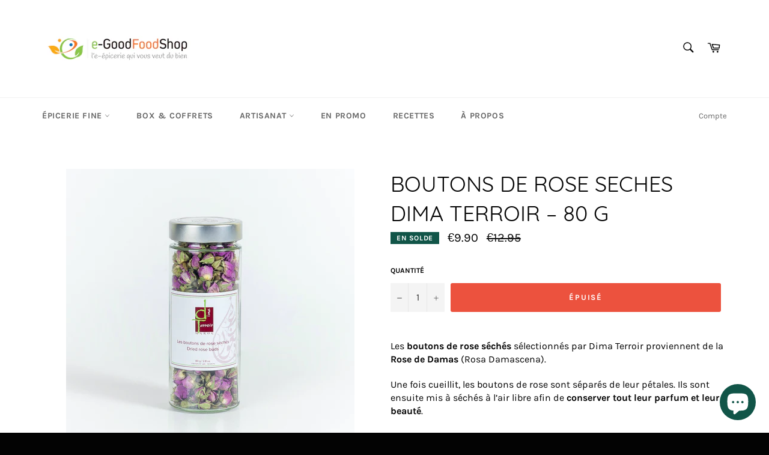

--- FILE ---
content_type: text/html; charset=utf-8
request_url: https://egoodfoodshop.fr/products/boutons-de-rose-seches-dima-terroir-80-g
body_size: 21956
content:
<!doctype html>
<html class="no-js" lang="fr">
<head>
<!-- Google tag (gtag.js) -->
<script async src="https://www.googletagmanager.com/gtag/js?id=G-7V4TVEJ5NM"></script>
<script>
  window.dataLayer = window.dataLayer || [];
  function gtag(){dataLayer.push(arguments);}
  gtag('js', new Date());

  gtag('config', 'G-7V4TVEJ5NM');
</script>
<meta name="p:domain_verify" content="3898894a87c8d5043a0b00acb533b954"/>
  <meta charset="utf-8">
  <meta http-equiv="X-UA-Compatible" content="IE=edge,chrome=1">
  <meta name="viewport" content="width=device-width,initial-scale=1">
  <meta name="theme-color" content="#ffffff">

  
    <link rel="shortcut icon" href="//egoodfoodshop.fr/cdn/shop/files/picto_logo_32x32.jpg?v=1613704480" type="image/png">
  

  <link rel="canonical" href="https://egoodfoodshop.fr/products/boutons-de-rose-seches-dima-terroir-80-g">
  <title>
  BOUTONS DE ROSE SECHES Dima Terroir – 80 g &ndash; egoodfoodshop
  </title>

  
    <meta name="description" content="Les boutons de rose séchés sélectionnés par Dima Terroir proviennent de la Rose de Damas (Rosa Damascena). Une fois cueillit, les boutons de rose sont séparés de leur pétales. Ils sont ensuite mis à séchés à l’air libre afin de conserver tout leur parfum et leur beauté.   Astuce   Les boutons de rose peuvent être rédui">
  

  <!-- /snippets/social-meta-tags.liquid -->




<meta property="og:site_name" content="egoodfoodshop">
<meta property="og:url" content="https://egoodfoodshop.fr/products/boutons-de-rose-seches-dima-terroir-80-g">
<meta property="og:title" content="BOUTONS DE ROSE SECHES Dima Terroir – 80 g">
<meta property="og:type" content="product">
<meta property="og:description" content="Les boutons de rose séchés sélectionnés par Dima Terroir proviennent de la Rose de Damas (Rosa Damascena). Une fois cueillit, les boutons de rose sont séparés de leur pétales. Ils sont ensuite mis à séchés à l’air libre afin de conserver tout leur parfum et leur beauté.   Astuce   Les boutons de rose peuvent être rédui">

  <meta property="og:price:amount" content="9.90">
  <meta property="og:price:currency" content="EUR">

<meta property="og:image" content="http://egoodfoodshop.fr/cdn/shop/products/soj0050rresize_1200x1200.jpg?v=1550048697">
<meta property="og:image:secure_url" content="https://egoodfoodshop.fr/cdn/shop/products/soj0050rresize_1200x1200.jpg?v=1550048697">


<meta name="twitter:card" content="summary_large_image">
<meta name="twitter:title" content="BOUTONS DE ROSE SECHES Dima Terroir – 80 g">
<meta name="twitter:description" content="Les boutons de rose séchés sélectionnés par Dima Terroir proviennent de la Rose de Damas (Rosa Damascena). Une fois cueillit, les boutons de rose sont séparés de leur pétales. Ils sont ensuite mis à séchés à l’air libre afin de conserver tout leur parfum et leur beauté.   Astuce   Les boutons de rose peuvent être rédui">


  <script>
    document.documentElement.className = document.documentElement.className.replace('no-js', 'js');
  </script>

  <link href="//egoodfoodshop.fr/cdn/shop/t/7/assets/theme.scss.css?v=25910513518361677351701518651" rel="stylesheet" type="text/css" media="all" />

  <script>
    window.theme = window.theme || {};

    theme.strings = {
      stockAvailable: "1 restant",
      addToCart: "Ajouter au panier",
      soldOut: "Épuisé",
      unavailable: "Non disponible",
      noStockAvailable: "L\u0026#39;article n\u0026#39;a pu être ajouté à votre panier car il n\u0026#39;y en a pas assez en stock.",
      willNotShipUntil: "Sera expédié après [date]",
      willBeInStockAfter: "Sera en stock à compter de [date]",
      totalCartDiscount: "Vous économisez [savings]",
      addressError: "Vous ne trouvez pas cette adresse",
      addressNoResults: "Aucun résultat pour cette adresse",
      addressQueryLimit: "Vous avez dépassé la limite de Google utilisation de l'API. Envisager la mise à niveau à un \u003ca href=\"https:\/\/developers.google.com\/maps\/premium\/usage-limits\"\u003erégime spécial\u003c\/a\u003e.",
      authError: "Il y avait un problème authentifier votre compte Google Maps API.",
      slideNumber: "Faire glisser [slide_number], en cours"
    };
  </script>

  <script src="//egoodfoodshop.fr/cdn/shop/t/7/assets/lazysizes.min.js?v=56045284683979784691617050260" async="async"></script>

  

  <script src="//egoodfoodshop.fr/cdn/shop/t/7/assets/vendor.js?v=59352919779726365461617050261" defer="defer"></script>

  
    <script>
      window.theme = window.theme || {};
      theme.moneyFormat = "€{{amount}}";
    </script>
  

  <script src="//egoodfoodshop.fr/cdn/shop/t/7/assets/theme.js?v=177328582897607342661617050260" defer="defer"></script>

  <script>window.performance && window.performance.mark && window.performance.mark('shopify.content_for_header.start');</script><meta id="shopify-digital-wallet" name="shopify-digital-wallet" content="/20792267/digital_wallets/dialog">
<meta name="shopify-checkout-api-token" content="5512a3ffa88c8760b000dd1398d6d911">
<meta id="in-context-paypal-metadata" data-shop-id="20792267" data-venmo-supported="false" data-environment="production" data-locale="fr_FR" data-paypal-v4="true" data-currency="EUR">
<link rel="alternate" type="application/json+oembed" href="https://egoodfoodshop.fr/products/boutons-de-rose-seches-dima-terroir-80-g.oembed">
<script async="async" src="/checkouts/internal/preloads.js?locale=fr-FR"></script>
<link rel="preconnect" href="https://shop.app" crossorigin="anonymous">
<script async="async" src="https://shop.app/checkouts/internal/preloads.js?locale=fr-FR&shop_id=20792267" crossorigin="anonymous"></script>
<script id="apple-pay-shop-capabilities" type="application/json">{"shopId":20792267,"countryCode":"FR","currencyCode":"EUR","merchantCapabilities":["supports3DS"],"merchantId":"gid:\/\/shopify\/Shop\/20792267","merchantName":"egoodfoodshop","requiredBillingContactFields":["postalAddress","email","phone"],"requiredShippingContactFields":["postalAddress","email","phone"],"shippingType":"shipping","supportedNetworks":["visa","masterCard","amex","maestro"],"total":{"type":"pending","label":"egoodfoodshop","amount":"1.00"},"shopifyPaymentsEnabled":true,"supportsSubscriptions":true}</script>
<script id="shopify-features" type="application/json">{"accessToken":"5512a3ffa88c8760b000dd1398d6d911","betas":["rich-media-storefront-analytics"],"domain":"egoodfoodshop.fr","predictiveSearch":true,"shopId":20792267,"locale":"fr"}</script>
<script>var Shopify = Shopify || {};
Shopify.shop = "egoodfoodshop.myshopify.com";
Shopify.locale = "fr";
Shopify.currency = {"active":"EUR","rate":"1.0"};
Shopify.country = "FR";
Shopify.theme = {"name":"Venture + YOTPOv1","id":120204296278,"schema_name":"Venture","schema_version":"9.4.1","theme_store_id":775,"role":"main"};
Shopify.theme.handle = "null";
Shopify.theme.style = {"id":null,"handle":null};
Shopify.cdnHost = "egoodfoodshop.fr/cdn";
Shopify.routes = Shopify.routes || {};
Shopify.routes.root = "/";</script>
<script type="module">!function(o){(o.Shopify=o.Shopify||{}).modules=!0}(window);</script>
<script>!function(o){function n(){var o=[];function n(){o.push(Array.prototype.slice.apply(arguments))}return n.q=o,n}var t=o.Shopify=o.Shopify||{};t.loadFeatures=n(),t.autoloadFeatures=n()}(window);</script>
<script>
  window.ShopifyPay = window.ShopifyPay || {};
  window.ShopifyPay.apiHost = "shop.app\/pay";
  window.ShopifyPay.redirectState = null;
</script>
<script id="shop-js-analytics" type="application/json">{"pageType":"product"}</script>
<script defer="defer" async type="module" src="//egoodfoodshop.fr/cdn/shopifycloud/shop-js/modules/v2/client.init-shop-cart-sync_ChgkhDwU.fr.esm.js"></script>
<script defer="defer" async type="module" src="//egoodfoodshop.fr/cdn/shopifycloud/shop-js/modules/v2/chunk.common_BJcqwDuF.esm.js"></script>
<script type="module">
  await import("//egoodfoodshop.fr/cdn/shopifycloud/shop-js/modules/v2/client.init-shop-cart-sync_ChgkhDwU.fr.esm.js");
await import("//egoodfoodshop.fr/cdn/shopifycloud/shop-js/modules/v2/chunk.common_BJcqwDuF.esm.js");

  window.Shopify.SignInWithShop?.initShopCartSync?.({"fedCMEnabled":true,"windoidEnabled":true});

</script>
<script>
  window.Shopify = window.Shopify || {};
  if (!window.Shopify.featureAssets) window.Shopify.featureAssets = {};
  window.Shopify.featureAssets['shop-js'] = {"shop-cart-sync":["modules/v2/client.shop-cart-sync_D4o_5Ov_.fr.esm.js","modules/v2/chunk.common_BJcqwDuF.esm.js"],"init-fed-cm":["modules/v2/client.init-fed-cm_BPY0MiuD.fr.esm.js","modules/v2/chunk.common_BJcqwDuF.esm.js"],"init-shop-email-lookup-coordinator":["modules/v2/client.init-shop-email-lookup-coordinator_CDHycKYk.fr.esm.js","modules/v2/chunk.common_BJcqwDuF.esm.js"],"shop-cash-offers":["modules/v2/client.shop-cash-offers_NQsrJJFl.fr.esm.js","modules/v2/chunk.common_BJcqwDuF.esm.js","modules/v2/chunk.modal_Cjxu_1fo.esm.js"],"init-shop-cart-sync":["modules/v2/client.init-shop-cart-sync_ChgkhDwU.fr.esm.js","modules/v2/chunk.common_BJcqwDuF.esm.js"],"init-windoid":["modules/v2/client.init-windoid_Cm8_3XkW.fr.esm.js","modules/v2/chunk.common_BJcqwDuF.esm.js"],"shop-toast-manager":["modules/v2/client.shop-toast-manager_PCb2cpdP.fr.esm.js","modules/v2/chunk.common_BJcqwDuF.esm.js"],"pay-button":["modules/v2/client.pay-button_4LiCA2qV.fr.esm.js","modules/v2/chunk.common_BJcqwDuF.esm.js"],"shop-button":["modules/v2/client.shop-button_GeIwBG5B.fr.esm.js","modules/v2/chunk.common_BJcqwDuF.esm.js"],"shop-login-button":["modules/v2/client.shop-login-button_CUrU_OLp.fr.esm.js","modules/v2/chunk.common_BJcqwDuF.esm.js","modules/v2/chunk.modal_Cjxu_1fo.esm.js"],"avatar":["modules/v2/client.avatar_BTnouDA3.fr.esm.js"],"shop-follow-button":["modules/v2/client.shop-follow-button_su6NTC-j.fr.esm.js","modules/v2/chunk.common_BJcqwDuF.esm.js","modules/v2/chunk.modal_Cjxu_1fo.esm.js"],"init-customer-accounts-sign-up":["modules/v2/client.init-customer-accounts-sign-up_DcRbvCo_.fr.esm.js","modules/v2/client.shop-login-button_CUrU_OLp.fr.esm.js","modules/v2/chunk.common_BJcqwDuF.esm.js","modules/v2/chunk.modal_Cjxu_1fo.esm.js"],"init-shop-for-new-customer-accounts":["modules/v2/client.init-shop-for-new-customer-accounts_B_arnwTM.fr.esm.js","modules/v2/client.shop-login-button_CUrU_OLp.fr.esm.js","modules/v2/chunk.common_BJcqwDuF.esm.js","modules/v2/chunk.modal_Cjxu_1fo.esm.js"],"init-customer-accounts":["modules/v2/client.init-customer-accounts_DeviBYnH.fr.esm.js","modules/v2/client.shop-login-button_CUrU_OLp.fr.esm.js","modules/v2/chunk.common_BJcqwDuF.esm.js","modules/v2/chunk.modal_Cjxu_1fo.esm.js"],"checkout-modal":["modules/v2/client.checkout-modal_CLohB8EO.fr.esm.js","modules/v2/chunk.common_BJcqwDuF.esm.js","modules/v2/chunk.modal_Cjxu_1fo.esm.js"],"lead-capture":["modules/v2/client.lead-capture_CsJGJY_m.fr.esm.js","modules/v2/chunk.common_BJcqwDuF.esm.js","modules/v2/chunk.modal_Cjxu_1fo.esm.js"],"shop-login":["modules/v2/client.shop-login_gLzDdfIx.fr.esm.js","modules/v2/chunk.common_BJcqwDuF.esm.js","modules/v2/chunk.modal_Cjxu_1fo.esm.js"],"payment-terms":["modules/v2/client.payment-terms_DZ7f6SjO.fr.esm.js","modules/v2/chunk.common_BJcqwDuF.esm.js","modules/v2/chunk.modal_Cjxu_1fo.esm.js"]};
</script>
<script>(function() {
  var isLoaded = false;
  function asyncLoad() {
    if (isLoaded) return;
    isLoaded = true;
    var urls = ["\/\/www.powr.io\/powr.js?powr-token=egoodfoodshop.myshopify.com\u0026external-type=shopify\u0026shop=egoodfoodshop.myshopify.com","https:\/\/front.optimonk.com\/public\/75794\/shopify\/preload.js?shop=egoodfoodshop.myshopify.com","\/\/staticw2.yotpo.com\/7Asb1FIbKzDx7A03mYxO4QwmzPSq7TFz6lhkDZI4\/widget.js?shop=egoodfoodshop.myshopify.com","https:\/\/cdn.shopify.com\/s\/files\/1\/2079\/2267\/t\/7\/assets\/booster_eu_cookie_20792267.js?v=1617119141\u0026shop=egoodfoodshop.myshopify.com","https:\/\/chimpstatic.com\/mcjs-connected\/js\/users\/df752f630c7a9eff77b54d53f\/4fa4c6e333e07b2ea8d4402e0.js?shop=egoodfoodshop.myshopify.com","https:\/\/cdn.nfcube.com\/instafeed-c18aec14796e664e81317c67ef00cf3e.js?shop=egoodfoodshop.myshopify.com","https:\/\/static.klaviyo.com\/onsite\/js\/NSvUtC\/klaviyo.js?company_id=NSvUtC\u0026shop=egoodfoodshop.myshopify.com","https:\/\/maps.boxtal.com\/api\/v2\/maps-shopify\/script.js?shop=egoodfoodshop.myshopify.com","https:\/\/cdn.hextom.com\/js\/freeshippingbar.js?shop=egoodfoodshop.myshopify.com"];
    for (var i = 0; i < urls.length; i++) {
      var s = document.createElement('script');
      s.type = 'text/javascript';
      s.async = true;
      s.src = urls[i];
      var x = document.getElementsByTagName('script')[0];
      x.parentNode.insertBefore(s, x);
    }
  };
  if(window.attachEvent) {
    window.attachEvent('onload', asyncLoad);
  } else {
    window.addEventListener('load', asyncLoad, false);
  }
})();</script>
<script id="__st">var __st={"a":20792267,"offset":3600,"reqid":"3b35489f-c26e-4f57-ae70-5a8b7e80946b-1764683162","pageurl":"egoodfoodshop.fr\/products\/boutons-de-rose-seches-dima-terroir-80-g","u":"b8ecec21088d","p":"product","rtyp":"product","rid":1964744507478};</script>
<script>window.ShopifyPaypalV4VisibilityTracking = true;</script>
<script id="captcha-bootstrap">!function(){'use strict';const t='contact',e='account',n='new_comment',o=[[t,t],['blogs',n],['comments',n],[t,'customer']],c=[[e,'customer_login'],[e,'guest_login'],[e,'recover_customer_password'],[e,'create_customer']],r=t=>t.map((([t,e])=>`form[action*='/${t}']:not([data-nocaptcha='true']) input[name='form_type'][value='${e}']`)).join(','),a=t=>()=>t?[...document.querySelectorAll(t)].map((t=>t.form)):[];function s(){const t=[...o],e=r(t);return a(e)}const i='password',u='form_key',d=['recaptcha-v3-token','g-recaptcha-response','h-captcha-response',i],f=()=>{try{return window.sessionStorage}catch{return}},m='__shopify_v',_=t=>t.elements[u];function p(t,e,n=!1){try{const o=window.sessionStorage,c=JSON.parse(o.getItem(e)),{data:r}=function(t){const{data:e,action:n}=t;return t[m]||n?{data:e,action:n}:{data:t,action:n}}(c);for(const[e,n]of Object.entries(r))t.elements[e]&&(t.elements[e].value=n);n&&o.removeItem(e)}catch(o){console.error('form repopulation failed',{error:o})}}const l='form_type',E='cptcha';function T(t){t.dataset[E]=!0}const w=window,h=w.document,L='Shopify',v='ce_forms',y='captcha';let A=!1;((t,e)=>{const n=(g='f06e6c50-85a8-45c8-87d0-21a2b65856fe',I='https://cdn.shopify.com/shopifycloud/storefront-forms-hcaptcha/ce_storefront_forms_captcha_hcaptcha.v1.5.2.iife.js',D={infoText:'Protégé par hCaptcha',privacyText:'Confidentialité',termsText:'Conditions'},(t,e,n)=>{const o=w[L][v],c=o.bindForm;if(c)return c(t,g,e,D).then(n);var r;o.q.push([[t,g,e,D],n]),r=I,A||(h.body.append(Object.assign(h.createElement('script'),{id:'captcha-provider',async:!0,src:r})),A=!0)});var g,I,D;w[L]=w[L]||{},w[L][v]=w[L][v]||{},w[L][v].q=[],w[L][y]=w[L][y]||{},w[L][y].protect=function(t,e){n(t,void 0,e),T(t)},Object.freeze(w[L][y]),function(t,e,n,w,h,L){const[v,y,A,g]=function(t,e,n){const i=e?o:[],u=t?c:[],d=[...i,...u],f=r(d),m=r(i),_=r(d.filter((([t,e])=>n.includes(e))));return[a(f),a(m),a(_),s()]}(w,h,L),I=t=>{const e=t.target;return e instanceof HTMLFormElement?e:e&&e.form},D=t=>v().includes(t);t.addEventListener('submit',(t=>{const e=I(t);if(!e)return;const n=D(e)&&!e.dataset.hcaptchaBound&&!e.dataset.recaptchaBound,o=_(e),c=g().includes(e)&&(!o||!o.value);(n||c)&&t.preventDefault(),c&&!n&&(function(t){try{if(!f())return;!function(t){const e=f();if(!e)return;const n=_(t);if(!n)return;const o=n.value;o&&e.removeItem(o)}(t);const e=Array.from(Array(32),(()=>Math.random().toString(36)[2])).join('');!function(t,e){_(t)||t.append(Object.assign(document.createElement('input'),{type:'hidden',name:u})),t.elements[u].value=e}(t,e),function(t,e){const n=f();if(!n)return;const o=[...t.querySelectorAll(`input[type='${i}']`)].map((({name:t})=>t)),c=[...d,...o],r={};for(const[a,s]of new FormData(t).entries())c.includes(a)||(r[a]=s);n.setItem(e,JSON.stringify({[m]:1,action:t.action,data:r}))}(t,e)}catch(e){console.error('failed to persist form',e)}}(e),e.submit())}));const S=(t,e)=>{t&&!t.dataset[E]&&(n(t,e.some((e=>e===t))),T(t))};for(const o of['focusin','change'])t.addEventListener(o,(t=>{const e=I(t);D(e)&&S(e,y())}));const B=e.get('form_key'),M=e.get(l),P=B&&M;t.addEventListener('DOMContentLoaded',(()=>{const t=y();if(P)for(const e of t)e.elements[l].value===M&&p(e,B);[...new Set([...A(),...v().filter((t=>'true'===t.dataset.shopifyCaptcha))])].forEach((e=>S(e,t)))}))}(h,new URLSearchParams(w.location.search),n,t,e,['guest_login'])})(!0,!0)}();</script>
<script integrity="sha256-52AcMU7V7pcBOXWImdc/TAGTFKeNjmkeM1Pvks/DTgc=" data-source-attribution="shopify.loadfeatures" defer="defer" src="//egoodfoodshop.fr/cdn/shopifycloud/storefront/assets/storefront/load_feature-81c60534.js" crossorigin="anonymous"></script>
<script crossorigin="anonymous" defer="defer" src="//egoodfoodshop.fr/cdn/shopifycloud/storefront/assets/shopify_pay/storefront-65b4c6d7.js?v=20250812"></script>
<script data-source-attribution="shopify.dynamic_checkout.dynamic.init">var Shopify=Shopify||{};Shopify.PaymentButton=Shopify.PaymentButton||{isStorefrontPortableWallets:!0,init:function(){window.Shopify.PaymentButton.init=function(){};var t=document.createElement("script");t.src="https://egoodfoodshop.fr/cdn/shopifycloud/portable-wallets/latest/portable-wallets.fr.js",t.type="module",document.head.appendChild(t)}};
</script>
<script data-source-attribution="shopify.dynamic_checkout.buyer_consent">
  function portableWalletsHideBuyerConsent(e){var t=document.getElementById("shopify-buyer-consent"),n=document.getElementById("shopify-subscription-policy-button");t&&n&&(t.classList.add("hidden"),t.setAttribute("aria-hidden","true"),n.removeEventListener("click",e))}function portableWalletsShowBuyerConsent(e){var t=document.getElementById("shopify-buyer-consent"),n=document.getElementById("shopify-subscription-policy-button");t&&n&&(t.classList.remove("hidden"),t.removeAttribute("aria-hidden"),n.addEventListener("click",e))}window.Shopify?.PaymentButton&&(window.Shopify.PaymentButton.hideBuyerConsent=portableWalletsHideBuyerConsent,window.Shopify.PaymentButton.showBuyerConsent=portableWalletsShowBuyerConsent);
</script>
<script data-source-attribution="shopify.dynamic_checkout.cart.bootstrap">document.addEventListener("DOMContentLoaded",(function(){function t(){return document.querySelector("shopify-accelerated-checkout-cart, shopify-accelerated-checkout")}if(t())Shopify.PaymentButton.init();else{new MutationObserver((function(e,n){t()&&(Shopify.PaymentButton.init(),n.disconnect())})).observe(document.body,{childList:!0,subtree:!0})}}));
</script>
<script id='scb4127' type='text/javascript' async='' src='https://egoodfoodshop.fr/cdn/shopifycloud/privacy-banner/storefront-banner.js'></script><link id="shopify-accelerated-checkout-styles" rel="stylesheet" media="screen" href="https://egoodfoodshop.fr/cdn/shopifycloud/portable-wallets/latest/accelerated-checkout-backwards-compat.css" crossorigin="anonymous">
<style id="shopify-accelerated-checkout-cart">
        #shopify-buyer-consent {
  margin-top: 1em;
  display: inline-block;
  width: 100%;
}

#shopify-buyer-consent.hidden {
  display: none;
}

#shopify-subscription-policy-button {
  background: none;
  border: none;
  padding: 0;
  text-decoration: underline;
  font-size: inherit;
  cursor: pointer;
}

#shopify-subscription-policy-button::before {
  box-shadow: none;
}

      </style>

<script>window.performance && window.performance.mark && window.performance.mark('shopify.content_for_header.end');</script>
  
  <script type="text/javascript">(function e(){var e=document.createElement("script");e.type="text/javascript",e.async=true,e.src="//staticw2.yotpo.com/7Asb1FIbKzDx7A03mYxO4QwmzPSq7TFz6lhkDZI4/widget.js";var t=document.getElementsByTagName("script")[0];t.parentNode.insertBefore(e,t)})();</script>
  
<script src="https://cdn.shopify.com/extensions/7bc9bb47-adfa-4267-963e-cadee5096caf/inbox-1252/assets/inbox-chat-loader.js" type="text/javascript" defer="defer"></script>
<script src="https://cdn.shopify.com/extensions/8d2c31d3-a828-4daf-820f-80b7f8e01c39/nova-eu-cookie-bar-gdpr-4/assets/nova-cookie-app-embed.js" type="text/javascript" defer="defer"></script>
<link href="https://cdn.shopify.com/extensions/8d2c31d3-a828-4daf-820f-80b7f8e01c39/nova-eu-cookie-bar-gdpr-4/assets/nova-cookie.css" rel="stylesheet" type="text/css" media="all">
<link href="https://monorail-edge.shopifysvc.com" rel="dns-prefetch">
<script>(function(){if ("sendBeacon" in navigator && "performance" in window) {try {var session_token_from_headers = performance.getEntriesByType('navigation')[0].serverTiming.find(x => x.name == '_s').description;} catch {var session_token_from_headers = undefined;}var session_cookie_matches = document.cookie.match(/_shopify_s=([^;]*)/);var session_token_from_cookie = session_cookie_matches && session_cookie_matches.length === 2 ? session_cookie_matches[1] : "";var session_token = session_token_from_headers || session_token_from_cookie || "";function handle_abandonment_event(e) {var entries = performance.getEntries().filter(function(entry) {return /monorail-edge.shopifysvc.com/.test(entry.name);});if (!window.abandonment_tracked && entries.length === 0) {window.abandonment_tracked = true;var currentMs = Date.now();var navigation_start = performance.timing.navigationStart;var payload = {shop_id: 20792267,url: window.location.href,navigation_start,duration: currentMs - navigation_start,session_token,page_type: "product"};window.navigator.sendBeacon("https://monorail-edge.shopifysvc.com/v1/produce", JSON.stringify({schema_id: "online_store_buyer_site_abandonment/1.1",payload: payload,metadata: {event_created_at_ms: currentMs,event_sent_at_ms: currentMs}}));}}window.addEventListener('pagehide', handle_abandonment_event);}}());</script>
<script id="web-pixels-manager-setup">(function e(e,d,r,n,o){if(void 0===o&&(o={}),!Boolean(null===(a=null===(i=window.Shopify)||void 0===i?void 0:i.analytics)||void 0===a?void 0:a.replayQueue)){var i,a;window.Shopify=window.Shopify||{};var t=window.Shopify;t.analytics=t.analytics||{};var s=t.analytics;s.replayQueue=[],s.publish=function(e,d,r){return s.replayQueue.push([e,d,r]),!0};try{self.performance.mark("wpm:start")}catch(e){}var l=function(){var e={modern:/Edge?\/(1{2}[4-9]|1[2-9]\d|[2-9]\d{2}|\d{4,})\.\d+(\.\d+|)|Firefox\/(1{2}[4-9]|1[2-9]\d|[2-9]\d{2}|\d{4,})\.\d+(\.\d+|)|Chrom(ium|e)\/(9{2}|\d{3,})\.\d+(\.\d+|)|(Maci|X1{2}).+ Version\/(15\.\d+|(1[6-9]|[2-9]\d|\d{3,})\.\d+)([,.]\d+|)( \(\w+\)|)( Mobile\/\w+|) Safari\/|Chrome.+OPR\/(9{2}|\d{3,})\.\d+\.\d+|(CPU[ +]OS|iPhone[ +]OS|CPU[ +]iPhone|CPU IPhone OS|CPU iPad OS)[ +]+(15[._]\d+|(1[6-9]|[2-9]\d|\d{3,})[._]\d+)([._]\d+|)|Android:?[ /-](13[3-9]|1[4-9]\d|[2-9]\d{2}|\d{4,})(\.\d+|)(\.\d+|)|Android.+Firefox\/(13[5-9]|1[4-9]\d|[2-9]\d{2}|\d{4,})\.\d+(\.\d+|)|Android.+Chrom(ium|e)\/(13[3-9]|1[4-9]\d|[2-9]\d{2}|\d{4,})\.\d+(\.\d+|)|SamsungBrowser\/([2-9]\d|\d{3,})\.\d+/,legacy:/Edge?\/(1[6-9]|[2-9]\d|\d{3,})\.\d+(\.\d+|)|Firefox\/(5[4-9]|[6-9]\d|\d{3,})\.\d+(\.\d+|)|Chrom(ium|e)\/(5[1-9]|[6-9]\d|\d{3,})\.\d+(\.\d+|)([\d.]+$|.*Safari\/(?![\d.]+ Edge\/[\d.]+$))|(Maci|X1{2}).+ Version\/(10\.\d+|(1[1-9]|[2-9]\d|\d{3,})\.\d+)([,.]\d+|)( \(\w+\)|)( Mobile\/\w+|) Safari\/|Chrome.+OPR\/(3[89]|[4-9]\d|\d{3,})\.\d+\.\d+|(CPU[ +]OS|iPhone[ +]OS|CPU[ +]iPhone|CPU IPhone OS|CPU iPad OS)[ +]+(10[._]\d+|(1[1-9]|[2-9]\d|\d{3,})[._]\d+)([._]\d+|)|Android:?[ /-](13[3-9]|1[4-9]\d|[2-9]\d{2}|\d{4,})(\.\d+|)(\.\d+|)|Mobile Safari.+OPR\/([89]\d|\d{3,})\.\d+\.\d+|Android.+Firefox\/(13[5-9]|1[4-9]\d|[2-9]\d{2}|\d{4,})\.\d+(\.\d+|)|Android.+Chrom(ium|e)\/(13[3-9]|1[4-9]\d|[2-9]\d{2}|\d{4,})\.\d+(\.\d+|)|Android.+(UC? ?Browser|UCWEB|U3)[ /]?(15\.([5-9]|\d{2,})|(1[6-9]|[2-9]\d|\d{3,})\.\d+)\.\d+|SamsungBrowser\/(5\.\d+|([6-9]|\d{2,})\.\d+)|Android.+MQ{2}Browser\/(14(\.(9|\d{2,})|)|(1[5-9]|[2-9]\d|\d{3,})(\.\d+|))(\.\d+|)|K[Aa][Ii]OS\/(3\.\d+|([4-9]|\d{2,})\.\d+)(\.\d+|)/},d=e.modern,r=e.legacy,n=navigator.userAgent;return n.match(d)?"modern":n.match(r)?"legacy":"unknown"}(),u="modern"===l?"modern":"legacy",c=(null!=n?n:{modern:"",legacy:""})[u],f=function(e){return[e.baseUrl,"/wpm","/b",e.hashVersion,"modern"===e.buildTarget?"m":"l",".js"].join("")}({baseUrl:d,hashVersion:r,buildTarget:u}),m=function(e){var d=e.version,r=e.bundleTarget,n=e.surface,o=e.pageUrl,i=e.monorailEndpoint;return{emit:function(e){var a=e.status,t=e.errorMsg,s=(new Date).getTime(),l=JSON.stringify({metadata:{event_sent_at_ms:s},events:[{schema_id:"web_pixels_manager_load/3.1",payload:{version:d,bundle_target:r,page_url:o,status:a,surface:n,error_msg:t},metadata:{event_created_at_ms:s}}]});if(!i)return console&&console.warn&&console.warn("[Web Pixels Manager] No Monorail endpoint provided, skipping logging."),!1;try{return self.navigator.sendBeacon.bind(self.navigator)(i,l)}catch(e){}var u=new XMLHttpRequest;try{return u.open("POST",i,!0),u.setRequestHeader("Content-Type","text/plain"),u.send(l),!0}catch(e){return console&&console.warn&&console.warn("[Web Pixels Manager] Got an unhandled error while logging to Monorail."),!1}}}}({version:r,bundleTarget:l,surface:e.surface,pageUrl:self.location.href,monorailEndpoint:e.monorailEndpoint});try{o.browserTarget=l,function(e){var d=e.src,r=e.async,n=void 0===r||r,o=e.onload,i=e.onerror,a=e.sri,t=e.scriptDataAttributes,s=void 0===t?{}:t,l=document.createElement("script"),u=document.querySelector("head"),c=document.querySelector("body");if(l.async=n,l.src=d,a&&(l.integrity=a,l.crossOrigin="anonymous"),s)for(var f in s)if(Object.prototype.hasOwnProperty.call(s,f))try{l.dataset[f]=s[f]}catch(e){}if(o&&l.addEventListener("load",o),i&&l.addEventListener("error",i),u)u.appendChild(l);else{if(!c)throw new Error("Did not find a head or body element to append the script");c.appendChild(l)}}({src:f,async:!0,onload:function(){if(!function(){var e,d;return Boolean(null===(d=null===(e=window.Shopify)||void 0===e?void 0:e.analytics)||void 0===d?void 0:d.initialized)}()){var d=window.webPixelsManager.init(e)||void 0;if(d){var r=window.Shopify.analytics;r.replayQueue.forEach((function(e){var r=e[0],n=e[1],o=e[2];d.publishCustomEvent(r,n,o)})),r.replayQueue=[],r.publish=d.publishCustomEvent,r.visitor=d.visitor,r.initialized=!0}}},onerror:function(){return m.emit({status:"failed",errorMsg:"".concat(f," has failed to load")})},sri:function(e){var d=/^sha384-[A-Za-z0-9+/=]+$/;return"string"==typeof e&&d.test(e)}(c)?c:"",scriptDataAttributes:o}),m.emit({status:"loading"})}catch(e){m.emit({status:"failed",errorMsg:(null==e?void 0:e.message)||"Unknown error"})}}})({shopId: 20792267,storefrontBaseUrl: "https://egoodfoodshop.fr",extensionsBaseUrl: "https://extensions.shopifycdn.com/cdn/shopifycloud/web-pixels-manager",monorailEndpoint: "https://monorail-edge.shopifysvc.com/unstable/produce_batch",surface: "storefront-renderer",enabledBetaFlags: ["2dca8a86"],webPixelsConfigList: [{"id":"1020133713","configuration":"{\"config\":\"{\\\"pixel_id\\\":\\\"G-7V4TVEJ5NM\\\",\\\"gtag_events\\\":[{\\\"type\\\":\\\"purchase\\\",\\\"action_label\\\":\\\"G-7V4TVEJ5NM\\\"},{\\\"type\\\":\\\"page_view\\\",\\\"action_label\\\":\\\"G-7V4TVEJ5NM\\\"},{\\\"type\\\":\\\"view_item\\\",\\\"action_label\\\":\\\"G-7V4TVEJ5NM\\\"},{\\\"type\\\":\\\"search\\\",\\\"action_label\\\":\\\"G-7V4TVEJ5NM\\\"},{\\\"type\\\":\\\"add_to_cart\\\",\\\"action_label\\\":\\\"G-7V4TVEJ5NM\\\"},{\\\"type\\\":\\\"begin_checkout\\\",\\\"action_label\\\":\\\"G-7V4TVEJ5NM\\\"},{\\\"type\\\":\\\"add_payment_info\\\",\\\"action_label\\\":\\\"G-7V4TVEJ5NM\\\"}],\\\"enable_monitoring_mode\\\":false}\"}","eventPayloadVersion":"v1","runtimeContext":"OPEN","scriptVersion":"b2a88bafab3e21179ed38636efcd8a93","type":"APP","apiClientId":1780363,"privacyPurposes":[],"dataSharingAdjustments":{"protectedCustomerApprovalScopes":["read_customer_address","read_customer_email","read_customer_name","read_customer_personal_data","read_customer_phone"]}},{"id":"285147473","configuration":"{\"pixel_id\":\"1719246498317175\",\"pixel_type\":\"facebook_pixel\",\"metaapp_system_user_token\":\"-\"}","eventPayloadVersion":"v1","runtimeContext":"OPEN","scriptVersion":"ca16bc87fe92b6042fbaa3acc2fbdaa6","type":"APP","apiClientId":2329312,"privacyPurposes":["ANALYTICS","MARKETING","SALE_OF_DATA"],"dataSharingAdjustments":{"protectedCustomerApprovalScopes":["read_customer_address","read_customer_email","read_customer_name","read_customer_personal_data","read_customer_phone"]}},{"id":"shopify-app-pixel","configuration":"{}","eventPayloadVersion":"v1","runtimeContext":"STRICT","scriptVersion":"0450","apiClientId":"shopify-pixel","type":"APP","privacyPurposes":["ANALYTICS","MARKETING"]},{"id":"shopify-custom-pixel","eventPayloadVersion":"v1","runtimeContext":"LAX","scriptVersion":"0450","apiClientId":"shopify-pixel","type":"CUSTOM","privacyPurposes":["ANALYTICS","MARKETING"]}],isMerchantRequest: false,initData: {"shop":{"name":"egoodfoodshop","paymentSettings":{"currencyCode":"EUR"},"myshopifyDomain":"egoodfoodshop.myshopify.com","countryCode":"FR","storefrontUrl":"https:\/\/egoodfoodshop.fr"},"customer":null,"cart":null,"checkout":null,"productVariants":[{"price":{"amount":9.9,"currencyCode":"EUR"},"product":{"title":"BOUTONS DE ROSE SECHES Dima Terroir – 80 g","vendor":"Dima Terroir","id":"1964744507478","untranslatedTitle":"BOUTONS DE ROSE SECHES Dima Terroir – 80 g","url":"\/products\/boutons-de-rose-seches-dima-terroir-80-g","type":""},"id":"19551715131478","image":{"src":"\/\/egoodfoodshop.fr\/cdn\/shop\/products\/soj0050rresize.jpg?v=1550048697"},"sku":"BoutroseDM","title":"Default Title","untranslatedTitle":"Default Title"}],"purchasingCompany":null},},"https://egoodfoodshop.fr/cdn","ae1676cfwd2530674p4253c800m34e853cb",{"modern":"","legacy":""},{"shopId":"20792267","storefrontBaseUrl":"https:\/\/egoodfoodshop.fr","extensionBaseUrl":"https:\/\/extensions.shopifycdn.com\/cdn\/shopifycloud\/web-pixels-manager","surface":"storefront-renderer","enabledBetaFlags":"[\"2dca8a86\"]","isMerchantRequest":"false","hashVersion":"ae1676cfwd2530674p4253c800m34e853cb","publish":"custom","events":"[[\"page_viewed\",{}],[\"product_viewed\",{\"productVariant\":{\"price\":{\"amount\":9.9,\"currencyCode\":\"EUR\"},\"product\":{\"title\":\"BOUTONS DE ROSE SECHES Dima Terroir – 80 g\",\"vendor\":\"Dima Terroir\",\"id\":\"1964744507478\",\"untranslatedTitle\":\"BOUTONS DE ROSE SECHES Dima Terroir – 80 g\",\"url\":\"\/products\/boutons-de-rose-seches-dima-terroir-80-g\",\"type\":\"\"},\"id\":\"19551715131478\",\"image\":{\"src\":\"\/\/egoodfoodshop.fr\/cdn\/shop\/products\/soj0050rresize.jpg?v=1550048697\"},\"sku\":\"BoutroseDM\",\"title\":\"Default Title\",\"untranslatedTitle\":\"Default Title\"}}]]"});</script><script>
  window.ShopifyAnalytics = window.ShopifyAnalytics || {};
  window.ShopifyAnalytics.meta = window.ShopifyAnalytics.meta || {};
  window.ShopifyAnalytics.meta.currency = 'EUR';
  var meta = {"product":{"id":1964744507478,"gid":"gid:\/\/shopify\/Product\/1964744507478","vendor":"Dima Terroir","type":"","variants":[{"id":19551715131478,"price":990,"name":"BOUTONS DE ROSE SECHES Dima Terroir – 80 g","public_title":null,"sku":"BoutroseDM"}],"remote":false},"page":{"pageType":"product","resourceType":"product","resourceId":1964744507478}};
  for (var attr in meta) {
    window.ShopifyAnalytics.meta[attr] = meta[attr];
  }
</script>
<script class="analytics">
  (function () {
    var customDocumentWrite = function(content) {
      var jquery = null;

      if (window.jQuery) {
        jquery = window.jQuery;
      } else if (window.Checkout && window.Checkout.$) {
        jquery = window.Checkout.$;
      }

      if (jquery) {
        jquery('body').append(content);
      }
    };

    var hasLoggedConversion = function(token) {
      if (token) {
        return document.cookie.indexOf('loggedConversion=' + token) !== -1;
      }
      return false;
    }

    var setCookieIfConversion = function(token) {
      if (token) {
        var twoMonthsFromNow = new Date(Date.now());
        twoMonthsFromNow.setMonth(twoMonthsFromNow.getMonth() + 2);

        document.cookie = 'loggedConversion=' + token + '; expires=' + twoMonthsFromNow;
      }
    }

    var trekkie = window.ShopifyAnalytics.lib = window.trekkie = window.trekkie || [];
    if (trekkie.integrations) {
      return;
    }
    trekkie.methods = [
      'identify',
      'page',
      'ready',
      'track',
      'trackForm',
      'trackLink'
    ];
    trekkie.factory = function(method) {
      return function() {
        var args = Array.prototype.slice.call(arguments);
        args.unshift(method);
        trekkie.push(args);
        return trekkie;
      };
    };
    for (var i = 0; i < trekkie.methods.length; i++) {
      var key = trekkie.methods[i];
      trekkie[key] = trekkie.factory(key);
    }
    trekkie.load = function(config) {
      trekkie.config = config || {};
      trekkie.config.initialDocumentCookie = document.cookie;
      var first = document.getElementsByTagName('script')[0];
      var script = document.createElement('script');
      script.type = 'text/javascript';
      script.onerror = function(e) {
        var scriptFallback = document.createElement('script');
        scriptFallback.type = 'text/javascript';
        scriptFallback.onerror = function(error) {
                var Monorail = {
      produce: function produce(monorailDomain, schemaId, payload) {
        var currentMs = new Date().getTime();
        var event = {
          schema_id: schemaId,
          payload: payload,
          metadata: {
            event_created_at_ms: currentMs,
            event_sent_at_ms: currentMs
          }
        };
        return Monorail.sendRequest("https://" + monorailDomain + "/v1/produce", JSON.stringify(event));
      },
      sendRequest: function sendRequest(endpointUrl, payload) {
        // Try the sendBeacon API
        if (window && window.navigator && typeof window.navigator.sendBeacon === 'function' && typeof window.Blob === 'function' && !Monorail.isIos12()) {
          var blobData = new window.Blob([payload], {
            type: 'text/plain'
          });

          if (window.navigator.sendBeacon(endpointUrl, blobData)) {
            return true;
          } // sendBeacon was not successful

        } // XHR beacon

        var xhr = new XMLHttpRequest();

        try {
          xhr.open('POST', endpointUrl);
          xhr.setRequestHeader('Content-Type', 'text/plain');
          xhr.send(payload);
        } catch (e) {
          console.log(e);
        }

        return false;
      },
      isIos12: function isIos12() {
        return window.navigator.userAgent.lastIndexOf('iPhone; CPU iPhone OS 12_') !== -1 || window.navigator.userAgent.lastIndexOf('iPad; CPU OS 12_') !== -1;
      }
    };
    Monorail.produce('monorail-edge.shopifysvc.com',
      'trekkie_storefront_load_errors/1.1',
      {shop_id: 20792267,
      theme_id: 120204296278,
      app_name: "storefront",
      context_url: window.location.href,
      source_url: "//egoodfoodshop.fr/cdn/s/trekkie.storefront.3c703df509f0f96f3237c9daa54e2777acf1a1dd.min.js"});

        };
        scriptFallback.async = true;
        scriptFallback.src = '//egoodfoodshop.fr/cdn/s/trekkie.storefront.3c703df509f0f96f3237c9daa54e2777acf1a1dd.min.js';
        first.parentNode.insertBefore(scriptFallback, first);
      };
      script.async = true;
      script.src = '//egoodfoodshop.fr/cdn/s/trekkie.storefront.3c703df509f0f96f3237c9daa54e2777acf1a1dd.min.js';
      first.parentNode.insertBefore(script, first);
    };
    trekkie.load(
      {"Trekkie":{"appName":"storefront","development":false,"defaultAttributes":{"shopId":20792267,"isMerchantRequest":null,"themeId":120204296278,"themeCityHash":"15350466534201752561","contentLanguage":"fr","currency":"EUR","eventMetadataId":"9b3c806c-be3e-4800-8266-969dd9d5a9c3"},"isServerSideCookieWritingEnabled":true,"monorailRegion":"shop_domain","enabledBetaFlags":["f0df213a"]},"Session Attribution":{},"S2S":{"facebookCapiEnabled":false,"source":"trekkie-storefront-renderer","apiClientId":580111}}
    );

    var loaded = false;
    trekkie.ready(function() {
      if (loaded) return;
      loaded = true;

      window.ShopifyAnalytics.lib = window.trekkie;

      var originalDocumentWrite = document.write;
      document.write = customDocumentWrite;
      try { window.ShopifyAnalytics.merchantGoogleAnalytics.call(this); } catch(error) {};
      document.write = originalDocumentWrite;

      window.ShopifyAnalytics.lib.page(null,{"pageType":"product","resourceType":"product","resourceId":1964744507478,"shopifyEmitted":true});

      var match = window.location.pathname.match(/checkouts\/(.+)\/(thank_you|post_purchase)/)
      var token = match? match[1]: undefined;
      if (!hasLoggedConversion(token)) {
        setCookieIfConversion(token);
        window.ShopifyAnalytics.lib.track("Viewed Product",{"currency":"EUR","variantId":19551715131478,"productId":1964744507478,"productGid":"gid:\/\/shopify\/Product\/1964744507478","name":"BOUTONS DE ROSE SECHES Dima Terroir – 80 g","price":"9.90","sku":"BoutroseDM","brand":"Dima Terroir","variant":null,"category":"","nonInteraction":true,"remote":false},undefined,undefined,{"shopifyEmitted":true});
      window.ShopifyAnalytics.lib.track("monorail:\/\/trekkie_storefront_viewed_product\/1.1",{"currency":"EUR","variantId":19551715131478,"productId":1964744507478,"productGid":"gid:\/\/shopify\/Product\/1964744507478","name":"BOUTONS DE ROSE SECHES Dima Terroir – 80 g","price":"9.90","sku":"BoutroseDM","brand":"Dima Terroir","variant":null,"category":"","nonInteraction":true,"remote":false,"referer":"https:\/\/egoodfoodshop.fr\/products\/boutons-de-rose-seches-dima-terroir-80-g"});
      }
    });


        var eventsListenerScript = document.createElement('script');
        eventsListenerScript.async = true;
        eventsListenerScript.src = "//egoodfoodshop.fr/cdn/shopifycloud/storefront/assets/shop_events_listener-3da45d37.js";
        document.getElementsByTagName('head')[0].appendChild(eventsListenerScript);

})();</script>
  <script>
  if (!window.ga || (window.ga && typeof window.ga !== 'function')) {
    window.ga = function ga() {
      (window.ga.q = window.ga.q || []).push(arguments);
      if (window.Shopify && window.Shopify.analytics && typeof window.Shopify.analytics.publish === 'function') {
        window.Shopify.analytics.publish("ga_stub_called", {}, {sendTo: "google_osp_migration"});
      }
      console.error("Shopify's Google Analytics stub called with:", Array.from(arguments), "\nSee https://help.shopify.com/manual/promoting-marketing/pixels/pixel-migration#google for more information.");
    };
    if (window.Shopify && window.Shopify.analytics && typeof window.Shopify.analytics.publish === 'function') {
      window.Shopify.analytics.publish("ga_stub_initialized", {}, {sendTo: "google_osp_migration"});
    }
  }
</script>
<script
  defer
  src="https://egoodfoodshop.fr/cdn/shopifycloud/perf-kit/shopify-perf-kit-2.1.2.min.js"
  data-application="storefront-renderer"
  data-shop-id="20792267"
  data-render-region="gcp-us-east1"
  data-page-type="product"
  data-theme-instance-id="120204296278"
  data-theme-name="Venture"
  data-theme-version="9.4.1"
  data-monorail-region="shop_domain"
  data-resource-timing-sampling-rate="10"
  data-shs="true"
  data-shs-beacon="true"
  data-shs-export-with-fetch="true"
  data-shs-logs-sample-rate="1"
></script>
</head>

<body class="template-product" >

  <a class="in-page-link visually-hidden skip-link" href="#MainContent">
    Passer au contenu
  </a>

  <div id="shopify-section-header" class="shopify-section"><style>
.site-header__logo img {
  max-width: 250px;
}
</style>

<div id="NavDrawer" class="drawer drawer--left">
  <div class="drawer__inner">
    <form action="/search" method="get" class="drawer__search" role="search">
      <input type="search" name="q" placeholder="Recherche" aria-label="Recherche" class="drawer__search-input">

      <button type="submit" class="text-link drawer__search-submit">
        <svg aria-hidden="true" focusable="false" role="presentation" class="icon icon-search" viewBox="0 0 32 32"><path fill="#444" d="M21.839 18.771a10.012 10.012 0 0 0 1.57-5.39c0-5.548-4.493-10.048-10.034-10.048-5.548 0-10.041 4.499-10.041 10.048s4.493 10.048 10.034 10.048c2.012 0 3.886-.594 5.456-1.61l.455-.317 7.165 7.165 2.223-2.263-7.158-7.165.33-.468zM18.995 7.767c1.498 1.498 2.322 3.49 2.322 5.608s-.825 4.11-2.322 5.608c-1.498 1.498-3.49 2.322-5.608 2.322s-4.11-.825-5.608-2.322c-1.498-1.498-2.322-3.49-2.322-5.608s.825-4.11 2.322-5.608c1.498-1.498 3.49-2.322 5.608-2.322s4.11.825 5.608 2.322z"/></svg>
        <span class="icon__fallback-text">Recherche</span>
      </button>
    </form>
    <ul class="drawer__nav">
      
        

        
          <li class="drawer__nav-item">
            <div class="drawer__nav-has-sublist">
              <a href="/collections/all"
                class="drawer__nav-link drawer__nav-link--top-level drawer__nav-link--split"
                id="DrawerLabel-epicerie-fine"
                
              >
                Épicerie Fine
              </a>
              <button type="button" aria-controls="DrawerLinklist-epicerie-fine" class="text-link drawer__nav-toggle-btn drawer__meganav-toggle" aria-label="Épicerie Fine Menu" aria-expanded="false">
                <span class="drawer__nav-toggle--open">
                  <svg aria-hidden="true" focusable="false" role="presentation" class="icon icon-plus" viewBox="0 0 22 21"><path d="M12 11.5h9.5v-2H12V0h-2v9.5H.5v2H10V21h2v-9.5z" fill="#000" fill-rule="evenodd"/></svg>
                </span>
                <span class="drawer__nav-toggle--close">
                  <svg aria-hidden="true" focusable="false" role="presentation" class="icon icon--wide icon-minus" viewBox="0 0 22 3"><path fill="#000" d="M21.5.5v2H.5v-2z" fill-rule="evenodd"/></svg>
                </span>
              </button>
            </div>

            <div class="meganav meganav--drawer" id="DrawerLinklist-epicerie-fine" aria-labelledby="DrawerLabel-epicerie-fine" role="navigation">
              <ul class="meganav__nav">
                <div class="grid grid--no-gutters meganav__scroller meganav__scroller--has-list">
  <div class="grid__item meganav__list">
    
      <li class="drawer__nav-item">
        
          

          <div class="drawer__nav-has-sublist">
            <a href="/collections/terroir-mediterraneen" 
              class="meganav__link drawer__nav-link drawer__nav-link--split" 
              id="DrawerLabel-par-categories"
              
            >
              Par Catégories
            </a>
            <button type="button" aria-controls="DrawerLinklist-par-categories" class="text-link drawer__nav-toggle-btn drawer__nav-toggle-btn--small drawer__meganav-toggle" aria-label="Épicerie Fine Menu" aria-expanded="false">
              <span class="drawer__nav-toggle--open">
                <svg aria-hidden="true" focusable="false" role="presentation" class="icon icon-plus" viewBox="0 0 22 21"><path d="M12 11.5h9.5v-2H12V0h-2v9.5H.5v2H10V21h2v-9.5z" fill="#000" fill-rule="evenodd"/></svg>
              </span>
              <span class="drawer__nav-toggle--close">
                <svg aria-hidden="true" focusable="false" role="presentation" class="icon icon--wide icon-minus" viewBox="0 0 22 3"><path fill="#000" d="M21.5.5v2H.5v-2z" fill-rule="evenodd"/></svg>
              </span>
            </button>
          </div>

          <div class="meganav meganav--drawer" id="DrawerLinklist-par-categories" aria-labelledby="DrawerLabel-par-categories" role="navigation">
            <ul class="meganav__nav meganav__nav--third-level">
              
                <li>
                  <a href="/collections/les-conserves-de-poisson" class="meganav__link">
                    Conserves de poisson
                  </a>
                </li>
              
                <li>
                  <a href="/collections/epices-herbes-aromatiques" class="meganav__link">
                    Epices &amp; herbes aromatiques
                  </a>
                </li>
              
                <li>
                  <a href="/collections/huiles-alimentaires" class="meganav__link">
                    Huiles 
                  </a>
                </li>
              
                <li>
                  <a href="/collections/les-eaux-de-fleurs" class="meganav__link">
                    Eaux florales
                  </a>
                </li>
              
                <li>
                  <a href="/collections/miels-confitures" class="meganav__link">
                    Miels &amp; Confitures
                  </a>
                </li>
              
                <li>
                  <a href="/collections/couscous-cereales" class="meganav__link">
                    Couscous &amp; céréales
                  </a>
                </li>
              
                <li>
                  <a href="/collections/thes-infusions" class="meganav__link">
                    Thés &amp; Infusions
                  </a>
                </li>
              
                <li>
                  <a href="/collections/les-vinaigres-condiments" class="meganav__link">
                    Vinaigres et condiments
                  </a>
                </li>
              
            </ul>
          </div>
        
      </li>
    
      <li class="drawer__nav-item">
        
          

          <div class="drawer__nav-has-sublist">
            <a href="/collections/all" 
              class="meganav__link drawer__nav-link drawer__nav-link--split" 
              id="DrawerLabel-par-pays"
              
            >
              Par pays
            </a>
            <button type="button" aria-controls="DrawerLinklist-par-pays" class="text-link drawer__nav-toggle-btn drawer__nav-toggle-btn--small drawer__meganav-toggle" aria-label="Épicerie Fine Menu" aria-expanded="false">
              <span class="drawer__nav-toggle--open">
                <svg aria-hidden="true" focusable="false" role="presentation" class="icon icon-plus" viewBox="0 0 22 21"><path d="M12 11.5h9.5v-2H12V0h-2v9.5H.5v2H10V21h2v-9.5z" fill="#000" fill-rule="evenodd"/></svg>
              </span>
              <span class="drawer__nav-toggle--close">
                <svg aria-hidden="true" focusable="false" role="presentation" class="icon icon--wide icon-minus" viewBox="0 0 22 3"><path fill="#000" d="M21.5.5v2H.5v-2z" fill-rule="evenodd"/></svg>
              </span>
            </button>
          </div>

          <div class="meganav meganav--drawer" id="DrawerLinklist-par-pays" aria-labelledby="DrawerLabel-par-pays" role="navigation">
            <ul class="meganav__nav meganav__nav--third-level">
              
                <li>
                  <a href="/collections/espagne" class="meganav__link">
                    Espagne
                  </a>
                </li>
              
                <li>
                  <a href="/collections/produits-de-france" class="meganav__link">
                    France
                  </a>
                </li>
              
                <li>
                  <a href="/collections/produits-de-grece" class="meganav__link">
                    Grèce
                  </a>
                </li>
              
                <li>
                  <a href="/collections/produits-ditalie" class="meganav__link">
                    Italie
                  </a>
                </li>
              
                <li>
                  <a href="/collections/produits-du-liban" class="meganav__link">
                    Liban
                  </a>
                </li>
              
                <li>
                  <a href="/collections/produits-du-maroc" class="meganav__link">
                    Maroc 
                  </a>
                </li>
              
                <li>
                  <a href="/collections/produits-du-portugal" class="meganav__link">
                    Portugal
                  </a>
                </li>
              
                <li>
                  <a href="/collections/tunisie" class="meganav__link">
                    Tunisie
                  </a>
                </li>
              
            </ul>
          </div>
        
      </li>
    
  </div>
</div>

              </ul>
            </div>
          </li>
        
      
        

        
          <li class="drawer__nav-item">
            <a href="/collections/coffrets"
              class="drawer__nav-link drawer__nav-link--top-level"
              
            >
              Box & Coffrets
            </a>
          </li>
        
      
        

        
          <li class="drawer__nav-item">
            <div class="drawer__nav-has-sublist">
              <a href="/collections/ambiance-mediterranee"
                class="drawer__nav-link drawer__nav-link--top-level drawer__nav-link--split"
                id="DrawerLabel-artisanat"
                
              >
                Artisanat 
              </a>
              <button type="button" aria-controls="DrawerLinklist-artisanat" class="text-link drawer__nav-toggle-btn drawer__meganav-toggle" aria-label="Artisanat  Menu" aria-expanded="false">
                <span class="drawer__nav-toggle--open">
                  <svg aria-hidden="true" focusable="false" role="presentation" class="icon icon-plus" viewBox="0 0 22 21"><path d="M12 11.5h9.5v-2H12V0h-2v9.5H.5v2H10V21h2v-9.5z" fill="#000" fill-rule="evenodd"/></svg>
                </span>
                <span class="drawer__nav-toggle--close">
                  <svg aria-hidden="true" focusable="false" role="presentation" class="icon icon--wide icon-minus" viewBox="0 0 22 3"><path fill="#000" d="M21.5.5v2H.5v-2z" fill-rule="evenodd"/></svg>
                </span>
              </button>
            </div>

            <div class="meganav meganav--drawer" id="DrawerLinklist-artisanat" aria-labelledby="DrawerLabel-artisanat" role="navigation">
              <ul class="meganav__nav">
                <div class="grid grid--no-gutters meganav__scroller meganav__scroller--has-list">
  <div class="grid__item meganav__list">
    
      <li class="drawer__nav-item">
        
          <a href="/collections/ustensiles-de-cuisine" 
            class="drawer__nav-link meganav__link"
            
          >
            Bois
          </a>
        
      </li>
    
      <li class="drawer__nav-item">
        
          <a href="/collections/ceramique" 
            class="drawer__nav-link meganav__link"
            
          >
            Céramique 
          </a>
        
      </li>
    
      <li class="drawer__nav-item">
        
          <a href="/collections/terre-cuite" 
            class="drawer__nav-link meganav__link"
            
          >
            Terre cuite
          </a>
        
      </li>
    
      <li class="drawer__nav-item">
        
          <a href="/collections/verrerie" 
            class="drawer__nav-link meganav__link"
            
          >
            Verre soufflé 
          </a>
        
      </li>
    
  </div>
</div>

              </ul>
            </div>
          </li>
        
      
        

        
          <li class="drawer__nav-item">
            <a href="/collections/delices-a-petit-prix"
              class="drawer__nav-link drawer__nav-link--top-level"
              
            >
              En promo
            </a>
          </li>
        
      
        

        
          <li class="drawer__nav-item">
            <a href="/blogs/news"
              class="drawer__nav-link drawer__nav-link--top-level"
              
            >
              Recettes 
            </a>
          </li>
        
      
        

        
          <li class="drawer__nav-item">
            <a href="/pages/a-propos"
              class="drawer__nav-link drawer__nav-link--top-level"
              
            >
              À propos
            </a>
          </li>
        
      

      
        
          <li class="drawer__nav-item">
            <a href="/account/login" class="drawer__nav-link drawer__nav-link--top-level">
              Compte
            </a>
          </li>
        
      
    </ul>
  </div>
</div>

<header class="site-header page-element is-moved-by-drawer" role="banner" data-section-id="header" data-section-type="header">
  <div class="site-header__upper page-width">
    <div class="grid grid--table">
      <div class="grid__item small--one-quarter medium-up--hide">
        <button type="button" class="text-link site-header__link js-drawer-open-left">
          <span class="site-header__menu-toggle--open">
            <svg aria-hidden="true" focusable="false" role="presentation" class="icon icon-hamburger" viewBox="0 0 32 32"><path fill="#444" d="M4.889 14.958h22.222v2.222H4.889v-2.222zM4.889 8.292h22.222v2.222H4.889V8.292zM4.889 21.625h22.222v2.222H4.889v-2.222z"/></svg>
          </span>
          <span class="site-header__menu-toggle--close">
            <svg aria-hidden="true" focusable="false" role="presentation" class="icon icon-close" viewBox="0 0 32 32"><path fill="#444" d="M25.313 8.55l-1.862-1.862-7.45 7.45-7.45-7.45L6.689 8.55l7.45 7.45-7.45 7.45 1.862 1.862 7.45-7.45 7.45 7.45 1.862-1.862-7.45-7.45z"/></svg>
          </span>
          <span class="icon__fallback-text">Navigation</span>
        </button>
      </div>
      <div class="grid__item small--one-half medium-up--two-thirds small--text-center">
        
          <div class="site-header__logo h1" itemscope itemtype="http://schema.org/Organization">
        
          
            
            <a href="/" itemprop="url" class="site-header__logo-link">
              <img src="//egoodfoodshop.fr/cdn/shop/files/logoegoodfoodshop_250x.png?v=1613703924"
                   srcset="//egoodfoodshop.fr/cdn/shop/files/logoegoodfoodshop_250x.png?v=1613703924 1x, //egoodfoodshop.fr/cdn/shop/files/logoegoodfoodshop_250x@2x.png?v=1613703924 2x"
                   alt="egoodfoodshop"
                   itemprop="logo">
            </a>
          
        
          </div>
        
      </div>

      <div class="grid__item small--one-quarter medium-up--one-third text-right">
        <div id="SiteNavSearchCart" class="site-header__search-cart-wrapper">
          <form action="/search" method="get" class="site-header__search small--hide" role="search">
            
              <label for="SiteNavSearch" class="visually-hidden">Recherche</label>
              <input type="search" name="q" id="SiteNavSearch" placeholder="Recherche" aria-label="Recherche" class="site-header__search-input">

            <button type="submit" class="text-link site-header__link site-header__search-submit">
              <svg aria-hidden="true" focusable="false" role="presentation" class="icon icon-search" viewBox="0 0 32 32"><path fill="#444" d="M21.839 18.771a10.012 10.012 0 0 0 1.57-5.39c0-5.548-4.493-10.048-10.034-10.048-5.548 0-10.041 4.499-10.041 10.048s4.493 10.048 10.034 10.048c2.012 0 3.886-.594 5.456-1.61l.455-.317 7.165 7.165 2.223-2.263-7.158-7.165.33-.468zM18.995 7.767c1.498 1.498 2.322 3.49 2.322 5.608s-.825 4.11-2.322 5.608c-1.498 1.498-3.49 2.322-5.608 2.322s-4.11-.825-5.608-2.322c-1.498-1.498-2.322-3.49-2.322-5.608s.825-4.11 2.322-5.608c1.498-1.498 3.49-2.322 5.608-2.322s4.11.825 5.608 2.322z"/></svg>
              <span class="icon__fallback-text">Recherche</span>
            </button>
          </form>

          <a href="/cart" class="site-header__link site-header__cart">
            <svg aria-hidden="true" focusable="false" role="presentation" class="icon icon-cart" viewBox="0 0 31 32"><path d="M14.568 25.629c-1.222 0-2.111.889-2.111 2.111 0 1.111 1 2.111 2.111 2.111 1.222 0 2.111-.889 2.111-2.111s-.889-2.111-2.111-2.111zm10.22 0c-1.222 0-2.111.889-2.111 2.111 0 1.111 1 2.111 2.111 2.111 1.222 0 2.111-.889 2.111-2.111s-.889-2.111-2.111-2.111zm2.555-3.777H12.457L7.347 7.078c-.222-.333-.555-.667-1-.667H1.792c-.667 0-1.111.444-1.111 1s.444 1 1.111 1h3.777l5.11 14.885c.111.444.555.666 1 .666h15.663c.555 0 1.111-.444 1.111-1 0-.666-.555-1.111-1.111-1.111zm2.333-11.442l-18.44-1.555h-.111c-.555 0-.777.333-.667.889l3.222 9.22c.222.555.889 1 1.444 1h13.441c.555 0 1.111-.444 1.222-1l.778-7.443c.111-.555-.333-1.111-.889-1.111zm-2 7.443H15.568l-2.333-6.776 15.108 1.222-.666 5.554z"/></svg>
            <span class="icon__fallback-text">Panier</span>
            <span class="site-header__cart-indicator hide"></span>
          </a>
        </div>
      </div>
    </div>
  </div>

  <div id="StickNavWrapper">
    <div id="StickyBar" class="sticky">
      <nav class="nav-bar small--hide" role="navigation" id="StickyNav">
        <div class="page-width">
          <div class="grid grid--table">
            <div class="grid__item four-fifths" id="SiteNavParent">
              <button type="button" class="hide text-link site-nav__link site-nav__link--compressed js-drawer-open-left" id="SiteNavCompressed">
                <svg aria-hidden="true" focusable="false" role="presentation" class="icon icon-hamburger" viewBox="0 0 32 32"><path fill="#444" d="M4.889 14.958h22.222v2.222H4.889v-2.222zM4.889 8.292h22.222v2.222H4.889V8.292zM4.889 21.625h22.222v2.222H4.889v-2.222z"/></svg>
                <span class="site-nav__link-menu-label">Menu</span>
                <span class="icon__fallback-text">Navigation</span>
              </button>
              <ul class="site-nav list--inline" id="SiteNav">
                
                  

                  
                  
                  
                  

                  

                  
                  

                  
                    <li class="site-nav__item site-nav__item--no-columns" aria-haspopup="true">
                      <a href="/collections/all" class="site-nav__link site-nav__link-toggle" id="SiteNavLabel-epicerie-fine" aria-controls="SiteNavLinklist-epicerie-fine" aria-expanded="false">
                        Épicerie Fine
                        <svg aria-hidden="true" focusable="false" role="presentation" class="icon icon-arrow-down" viewBox="0 0 32 32"><path fill="#444" d="M26.984 8.5l1.516 1.617L16 23.5 3.5 10.117 5.008 8.5 16 20.258z"/></svg>
                      </a>

                      <div class="site-nav__dropdown meganav site-nav__dropdown--second-level" id="SiteNavLinklist-epicerie-fine" aria-labelledby="SiteNavLabel-epicerie-fine" role="navigation">
                        <ul class="meganav__nav page-width">
                          























<div class="grid grid--no-gutters meganav__scroller--has-list">
  <div class="grid__item meganav__list one-fifth">

    

    

    
      
      

      

      <li class="site-nav__dropdown-container">
        
        
        
        

        
          

          <a href="/collections/terroir-mediterraneen" class="meganav__link meganav__link--second-level meganav__link-toggle site-nav__link-toggle meganav__link--has-list"  id="SiteNavLabel-par-categories" aria-controls="SiteNavLinklist-par-categories" aria-expanded="false">
            Par Catégories
            <svg aria-hidden="true" focusable="false" role="presentation" class="icon icon-arrow-right" viewBox="0 0 32 32"><path fill="#444" d="M7.667 3.795l1.797-1.684L24.334 16 9.464 29.889l-1.797-1.675L20.731 16z"/></svg>
          </a>

          <div class="site-nav__dropdown site-nav__dropdown--third-level "
            id="SiteNavLinklist-par-categories"
            aria-labelledby="SiteNavLabel-par-categories">

            <ul class="meganav__list meganav__list--gutter">
              
                <li class="site-nav__dropdown-container site-nav__dropdown-container--third-level">
                  <a href="/collections/les-conserves-de-poisson" class="meganav__link meganav__link--third-level">
                    Conserves de poisson
                  </a>
                </li>
              
                <li class="site-nav__dropdown-container site-nav__dropdown-container--third-level">
                  <a href="/collections/epices-herbes-aromatiques" class="meganav__link meganav__link--third-level">
                    Epices &amp; herbes aromatiques
                  </a>
                </li>
              
                <li class="site-nav__dropdown-container site-nav__dropdown-container--third-level">
                  <a href="/collections/huiles-alimentaires" class="meganav__link meganav__link--third-level">
                    Huiles 
                  </a>
                </li>
              
                <li class="site-nav__dropdown-container site-nav__dropdown-container--third-level">
                  <a href="/collections/les-eaux-de-fleurs" class="meganav__link meganav__link--third-level">
                    Eaux florales
                  </a>
                </li>
              
                <li class="site-nav__dropdown-container site-nav__dropdown-container--third-level">
                  <a href="/collections/miels-confitures" class="meganav__link meganav__link--third-level">
                    Miels &amp; Confitures
                  </a>
                </li>
              
                <li class="site-nav__dropdown-container site-nav__dropdown-container--third-level">
                  <a href="/collections/couscous-cereales" class="meganav__link meganav__link--third-level">
                    Couscous &amp; céréales
                  </a>
                </li>
              
                <li class="site-nav__dropdown-container site-nav__dropdown-container--third-level">
                  <a href="/collections/thes-infusions" class="meganav__link meganav__link--third-level">
                    Thés &amp; Infusions
                  </a>
                </li>
              
                <li class="site-nav__dropdown-container site-nav__dropdown-container--third-level">
                  <a href="/collections/les-vinaigres-condiments" class="meganav__link meganav__link--third-level">
                    Vinaigres et condiments
                  </a>
                </li>
              
            </ul>
          </div>
        
      </li>

      
      
        
        
      
        
        
      
        
        
      
        
        
      
        
        
      
    
      
      

      

      <li class="site-nav__dropdown-container">
        
        
        
        

        
          

          <a href="/collections/all" class="meganav__link meganav__link--second-level meganav__link-toggle site-nav__link-toggle meganav__link--has-list"  id="SiteNavLabel-par-pays" aria-controls="SiteNavLinklist-par-pays" aria-expanded="false">
            Par pays
            <svg aria-hidden="true" focusable="false" role="presentation" class="icon icon-arrow-right" viewBox="0 0 32 32"><path fill="#444" d="M7.667 3.795l1.797-1.684L24.334 16 9.464 29.889l-1.797-1.675L20.731 16z"/></svg>
          </a>

          <div class="site-nav__dropdown site-nav__dropdown--third-level "
            id="SiteNavLinklist-par-pays"
            aria-labelledby="SiteNavLabel-par-pays">

            <ul class="meganav__list meganav__list--gutter">
              
                <li class="site-nav__dropdown-container site-nav__dropdown-container--third-level">
                  <a href="/collections/espagne" class="meganav__link meganav__link--third-level">
                    Espagne
                  </a>
                </li>
              
                <li class="site-nav__dropdown-container site-nav__dropdown-container--third-level">
                  <a href="/collections/produits-de-france" class="meganav__link meganav__link--third-level">
                    France
                  </a>
                </li>
              
                <li class="site-nav__dropdown-container site-nav__dropdown-container--third-level">
                  <a href="/collections/produits-de-grece" class="meganav__link meganav__link--third-level">
                    Grèce
                  </a>
                </li>
              
                <li class="site-nav__dropdown-container site-nav__dropdown-container--third-level">
                  <a href="/collections/produits-ditalie" class="meganav__link meganav__link--third-level">
                    Italie
                  </a>
                </li>
              
                <li class="site-nav__dropdown-container site-nav__dropdown-container--third-level">
                  <a href="/collections/produits-du-liban" class="meganav__link meganav__link--third-level">
                    Liban
                  </a>
                </li>
              
                <li class="site-nav__dropdown-container site-nav__dropdown-container--third-level">
                  <a href="/collections/produits-du-maroc" class="meganav__link meganav__link--third-level">
                    Maroc 
                  </a>
                </li>
              
                <li class="site-nav__dropdown-container site-nav__dropdown-container--third-level">
                  <a href="/collections/produits-du-portugal" class="meganav__link meganav__link--third-level">
                    Portugal
                  </a>
                </li>
              
                <li class="site-nav__dropdown-container site-nav__dropdown-container--third-level">
                  <a href="/collections/tunisie" class="meganav__link meganav__link--third-level">
                    Tunisie
                  </a>
                </li>
              
            </ul>
          </div>
        
      </li>

      
      
        
        
      
        
        
      
        
        
      
        
        
      
        
        
      
    
  </div>

  
</div>

                        </ul>
                      </div>
                    </li>
                  
                
                  

                  
                  
                  
                  

                  

                  
                  

                  
                    <li class="site-nav__item">
                      <a href="/collections/coffrets" class="site-nav__link">
                        Box & Coffrets
                      </a>
                    </li>
                  
                
                  

                  
                  
                  
                  

                  

                  
                  

                  
                    <li class="site-nav__item" aria-haspopup="true">
                      <a href="/collections/ambiance-mediterranee" class="site-nav__link site-nav__link-toggle" id="SiteNavLabel-artisanat" aria-controls="SiteNavLinklist-artisanat" aria-expanded="false">
                        Artisanat 
                        <svg aria-hidden="true" focusable="false" role="presentation" class="icon icon-arrow-down" viewBox="0 0 32 32"><path fill="#444" d="M26.984 8.5l1.516 1.617L16 23.5 3.5 10.117 5.008 8.5 16 20.258z"/></svg>
                      </a>

                      <div class="site-nav__dropdown meganav site-nav__dropdown--second-level" id="SiteNavLinklist-artisanat" aria-labelledby="SiteNavLabel-artisanat" role="navigation">
                        <ul class="meganav__nav meganav__nav--collection page-width">
                          























<div class="grid grid--no-gutters meganav__scroller--has-list meganav__list--multiple-columns">
  <div class="grid__item meganav__list one-fifth">

    
      <h5 class="h1 meganav__title">Artisanat </h5>
    

    
      <li>
        <a href="/collections/ambiance-mediterranee" class="meganav__link">Tout</a>
      </li>
    

    
      
      

      

      <li class="site-nav__dropdown-container">
        
        
        
        

        
          <a href="/collections/ustensiles-de-cuisine" class="meganav__link meganav__link--second-level">
            Bois
          </a>
        
      </li>

      
      
        
        
      
        
        
      
        
        
      
        
        
      
        
        
      
    
      
      

      

      <li class="site-nav__dropdown-container">
        
        
        
        

        
          <a href="/collections/ceramique" class="meganav__link meganav__link--second-level">
            Céramique 
          </a>
        
      </li>

      
      
        
        
      
        
        
      
        
        
      
        
        
      
        
        
      
    
      
      

      

      <li class="site-nav__dropdown-container">
        
        
        
        

        
          <a href="/collections/terre-cuite" class="meganav__link meganav__link--second-level">
            Terre cuite
          </a>
        
      </li>

      
      
        
        
      
        
        
      
        
        
      
        
        
      
        
        
      
    
      
      

      

      <li class="site-nav__dropdown-container">
        
        
        
        

        
          <a href="/collections/verrerie" class="meganav__link meganav__link--second-level">
            Verre soufflé 
          </a>
        
      </li>

      
      
        
        
      
        
        
      
        
        
      
        
        
      
        
        
      
    
  </div>

  
    <div class="grid__item one-fifth meganav__product">
      <!-- /snippets/product-card.liquid -->


<a href="/products/theiere-marrakech" class="product-card">
  
  
  <div class="product-card__image-container">
    <div class="product-card__image-wrapper">
      <div class="product-card__image js" style="max-width: 235px;" data-image-id="29428622819414" data-image-with-placeholder-wrapper>
        <div style="padding-top:66.69921875%;">
          
          <img class="lazyload"
            data-src="//egoodfoodshop.fr/cdn/shop/products/35F858AA-758C-4369-8F57-639F52705BCB_{width}x.jpg?v=1642175834"
            data-widths="[100, 140, 180, 250, 305, 440, 610, 720, 930, 1080]"
            data-aspectratio="1.499267935578331"
            data-sizes="auto"
            data-parent-fit="contain"
            data-image
            alt="Théière traditionnelle marocaine">
        </div>
        <div class="placeholder-background placeholder-background--animation" data-image-placeholder></div>
      </div>
      <noscript>
        <img src="//egoodfoodshop.fr/cdn/shop/products/35F858AA-758C-4369-8F57-639F52705BCB_480x480.jpg?v=1642175834" alt="Théière traditionnelle marocaine" class="product-card__image">
      </noscript>
    </div>
  </div>
  <div class="product-card__info">
    

    <div class="product-card__name">Théière traditionnelle marocaine</div>

    
      <div class="product-card__availability">
        Épuisé
      </div>
    
  </div>

  
    
    <div class="product-tag product-tag--absolute" aria-hidden="true">
      En solde
    </div>
  
  <div class="product-card__overlay">
    
    <span class="btn product-card__overlay-btn ">Voir</span>
  </div>
</a>

    </div>
  
    <div class="grid__item one-fifth meganav__product">
      <!-- /snippets/product-card.liquid -->


<a href="/products/pack-de-10-pailles-ecologiques-rozzos" class="product-card">
  
  
  <div class="product-card__image-container">
    <div class="product-card__image-wrapper">
      <div class="product-card__image js" style="max-width: 235px;" data-image-id="29146456031318" data-image-with-placeholder-wrapper>
        <div style="padding-top:63.7109375%;">
          
          <img class="lazyload"
            data-src="//egoodfoodshop.fr/cdn/shop/products/FD5A0877-scaled_{width}x.jpg?v=1636040384"
            data-widths="[100, 140, 180, 250, 305, 440, 610, 720, 930, 1080]"
            data-aspectratio="1.5695892090741876"
            data-sizes="auto"
            data-parent-fit="contain"
            data-image
            alt="Pack de 10 Pailles écologiques, Rozzos">
        </div>
        <div class="placeholder-background placeholder-background--animation" data-image-placeholder></div>
      </div>
      <noscript>
        <img src="//egoodfoodshop.fr/cdn/shop/products/FD5A0877-scaled_480x480.jpg?v=1636040384" alt="Pack de 10 Pailles écologiques, Rozzos" class="product-card__image">
      </noscript>
    </div>
  </div>
  <div class="product-card__info">
    

    <div class="product-card__name">Pack de 10 Pailles écologiques, Rozzos</div>

    
      <div class="product-card__price">
        
          
          
            <span class="visually-hidden">Prix régulier</span>
            €4.50
          

        
</div>
    
  </div>

  
  <div class="product-card__overlay">
    
    <span class="btn product-card__overlay-btn ">Voir</span>
  </div>
</a>

    </div>
  
    <div class="grid__item one-fifth meganav__product">
      <!-- /snippets/product-card.liquid -->


<a href="/products/mug-pois-karimarrakech" class="product-card">
  
  
  <div class="product-card__image-container">
    <div class="product-card__image-wrapper">
      <div class="product-card__image js" style="max-width: 235px;" data-image-id="6684356149334" data-image-with-placeholder-wrapper>
        <div style="padding-top:66.66666666666666%;">
          
          <img class="lazyload"
            data-src="//egoodfoodshop.fr/cdn/shop/products/mug_pois_{width}x.jpg?v=1572364118"
            data-widths="[100, 140, 180, 250, 305, 440, 610, 720, 930, 1080]"
            data-aspectratio="1.5"
            data-sizes="auto"
            data-parent-fit="contain"
            data-image
            alt="MUG POIS Karimarrakech">
        </div>
        <div class="placeholder-background placeholder-background--animation" data-image-placeholder></div>
      </div>
      <noscript>
        <img src="//egoodfoodshop.fr/cdn/shop/products/mug_pois_480x480.jpg?v=1572364118" alt="MUG POIS Karimarrakech" class="product-card__image">
      </noscript>
    </div>
  </div>
  <div class="product-card__info">
    

    <div class="product-card__name">MUG POIS Karimarrakech</div>

    
      <div class="product-card__price">
        
          
          
            <span class="visually-hidden">Prix régulier</span>
            <s class="product-card__regular-price">€10</s>

            <span class="visually-hidden">Prix réduit</span>
            €5
          

        
</div>
    
  </div>

  
    
    <div class="product-tag product-tag--absolute" aria-hidden="true">
      En solde
    </div>
  
  <div class="product-card__overlay">
    
    <span class="btn product-card__overlay-btn ">Voir</span>
  </div>
</a>

    </div>
  
    <div class="grid__item one-fifth meganav__product">
      <!-- /snippets/product-card.liquid -->


<a href="/products/plateau-apero-khmissa-vert-doux-karimarrakech" class="product-card">
  
  
  <div class="product-card__image-container">
    <div class="product-card__image-wrapper">
      <div class="product-card__image js" style="max-width: 235px;" data-image-id="6684340060246" data-image-with-placeholder-wrapper>
        <div style="padding-top:66.66666666666666%;">
          
          <img class="lazyload"
            data-src="//egoodfoodshop.fr/cdn/shop/products/khmissa_{width}x.jpg?v=1550050630"
            data-widths="[100, 140, 180, 250, 305, 440, 610, 720, 930, 1080]"
            data-aspectratio="1.5"
            data-sizes="auto"
            data-parent-fit="contain"
            data-image
            alt="PLATEAU APERO KHMISSA VERT DOUX Karimarrakech">
        </div>
        <div class="placeholder-background placeholder-background--animation" data-image-placeholder></div>
      </div>
      <noscript>
        <img src="//egoodfoodshop.fr/cdn/shop/products/khmissa_480x480.jpg?v=1550050630" alt="PLATEAU APERO KHMISSA VERT DOUX Karimarrakech" class="product-card__image">
      </noscript>
    </div>
  </div>
  <div class="product-card__info">
    

    <div class="product-card__name">PLATEAU APERO KHMISSA VERT DOUX Karimarrakech</div>

    
      <div class="product-card__price">
        
          
          
            <span class="visually-hidden">Prix régulier</span>
            <s class="product-card__regular-price">€50</s>

            <span class="visually-hidden">Prix réduit</span>
            €42.50
          

        
</div>
    
  </div>

  
    
    <div class="product-tag product-tag--absolute" aria-hidden="true">
      En solde
    </div>
  
  <div class="product-card__overlay">
    
    <span class="btn product-card__overlay-btn ">Voir</span>
  </div>
</a>

    </div>
  
</div>

                        </ul>
                      </div>
                    </li>
                  
                
                  

                  
                  
                  
                  

                  

                  
                  

                  
                    <li class="site-nav__item">
                      <a href="/collections/delices-a-petit-prix" class="site-nav__link">
                        En promo
                      </a>
                    </li>
                  
                
                  

                  
                  
                  
                  

                  

                  
                  

                  
                    <li class="site-nav__item">
                      <a href="/blogs/news" class="site-nav__link">
                        Recettes 
                      </a>
                    </li>
                  
                
                  

                  
                  
                  
                  

                  

                  
                  

                  
                    <li class="site-nav__item">
                      <a href="/pages/a-propos" class="site-nav__link">
                        À propos
                      </a>
                    </li>
                  
                
              </ul>
            </div>
            <div class="grid__item one-fifth text-right">
              <div class="sticky-only" id="StickyNavSearchCart"></div>
              
                <div class="customer-login-links sticky-hidden">
                  
                    <a href="/account/login" id="customer_login_link">Compte</a>
                  
                </div>
              
            </div>
          </div>
        </div>
      </nav>
      <div id="NotificationSuccess" class="notification notification--success" aria-hidden="true">
        <div class="page-width notification__inner notification__inner--has-link">
          <a href="/cart" class="notification__link">
            <span class="notification__message">Article ajouté au panier. <span>Voir le panier et passer à la caisse</span>.</span>
          </a>
          <button type="button" class="text-link notification__close">
            <svg aria-hidden="true" focusable="false" role="presentation" class="icon icon-close" viewBox="0 0 32 32"><path fill="#444" d="M25.313 8.55l-1.862-1.862-7.45 7.45-7.45-7.45L6.689 8.55l7.45 7.45-7.45 7.45 1.862 1.862 7.45-7.45 7.45 7.45 1.862-1.862-7.45-7.45z"/></svg>
            <span class="icon__fallback-text">Close</span>
          </button>
        </div>
      </div>
      <div id="NotificationError" class="notification notification--error" aria-hidden="true">
        <div class="page-width notification__inner">
          <span class="notification__message notification__message--error" aria-live="assertive" aria-atomic="true"></span>
          <button type="button" class="text-link notification__close">
            <svg aria-hidden="true" focusable="false" role="presentation" class="icon icon-close" viewBox="0 0 32 32"><path fill="#444" d="M25.313 8.55l-1.862-1.862-7.45 7.45-7.45-7.45L6.689 8.55l7.45 7.45-7.45 7.45 1.862 1.862 7.45-7.45 7.45 7.45 1.862-1.862-7.45-7.45z"/></svg>
            <span class="icon__fallback-text">Close</span>
          </button>
        </div>
      </div>
    </div>
  </div>

  
</header>




</div>

  <div class="page-container page-element is-moved-by-drawer">
    <main class="main-content" id="MainContent" role="main">
      

<div id="shopify-section-product-template" class="shopify-section"><div class="page-width" itemscope itemtype="http://schema.org/Product" id="ProductSection-product-template" data-section-id="product-template" data-section-type="product" data-enable-history-state="true" data-ajax="true" data-stock="true">
  

  <meta itemprop="name" content="BOUTONS DE ROSE SECHES Dima Terroir – 80 g">
  <meta itemprop="url" content="https://egoodfoodshop.fr/products/boutons-de-rose-seches-dima-terroir-80-g">
  <meta itemprop="image" content="//egoodfoodshop.fr/cdn/shop/products/soj0050rresize_600x600.jpg?v=1550048697">
  
  

  <div class="grid product-single">
    <div class="grid__item medium-up--one-half">
      <div class="photos">
        <div class="photos__item photos__item--main"><div class="product-single__photo product__photo-container product__photo-container-product-template js"
                 id="ProductPhoto"
                 style="max-width: 480px;"
                 data-image-id="6684166783062">
              <a href="//egoodfoodshop.fr/cdn/shop/products/soj0050rresize_1024x1024.jpg?v=1550048697"
                 class="js-modal-open-product-modal product__photo-wrapper product__photo-wrapper-product-template"
                 style="padding-top:96.37023593466425%;">
                
                <img class="lazyload"
                  src="//egoodfoodshop.fr/cdn/shop/products/soj0050rresize_150x150.jpg?v=1550048697"
                  data-src="//egoodfoodshop.fr/cdn/shop/products/soj0050rresize_{width}x.jpg?v=1550048697"
                  data-widths="[180, 240, 360, 480, 720, 960, 1080, 1296, 1512, 1728, 2048]"
                  data-aspectratio="1.0376647834274952"
                  data-sizes="auto"
                  alt="BOUTONS DE ROSE SECHES Dima Terroir – 80 g">
              </a>
            </div><noscript>
            <a href="//egoodfoodshop.fr/cdn/shop/products/soj0050rresize_1024x1024.jpg?v=1550048697">
              <img src="//egoodfoodshop.fr/cdn/shop/products/soj0050rresize_480x480.jpg?v=1550048697" alt="BOUTONS DE ROSE SECHES Dima Terroir – 80 g" id="ProductPhotoImg-product-template">
            </a>
          </noscript>
        </div>
        
        
      </div>
    </div>

    <div class="grid__item medium-up--one-half" itemprop="offers" itemscope itemtype="http://schema.org/Offer">
      <div class="product-single__info-wrapper">
        <meta itemprop="priceCurrency" content="EUR">
        <link itemprop="availability" href="http://schema.org/OutOfStock">

        <div class="product-single__meta small--text-center">
          

          <h1 itemprop="name" class="product-single__title">BOUTONS DE ROSE SECHES Dima Terroir – 80 g</h1>
          
          <div class="yotpo bottomLine"
    data-appkey="7Asb1FIbKzDx7A03mYxO4QwmzPSq7TFz6lhkDZI4"
    data-domain="egoodfoodshop.myshopify.com"
    data-product-id="1964744507478"
    data-product-models="1964744507478"
    data-name="BOUTONS DE ROSE SECHES Dima Terroir – 80 g"
    data-url="https://egoodfoodshop.fr/products/boutons-de-rose-seches-dima-terroir-80-g"
    data-image-url="//egoodfoodshop.fr/cdn/shop/products/soj0050rresize_large.jpg%3Fv=1550048697"
    data-description="&lt;p&gt;Les&lt;strong&gt; boutons de rose séchés&lt;/strong&gt; sélectionnés par Dima Terroir proviennent de la &lt;strong&gt;Rose de Damas&lt;/strong&gt; (Rosa Damascena).&lt;/p&gt;
&lt;p&gt;Une fois cueillit, les boutons de rose sont séparés de leur pétales. Ils sont ensuite mis à séchés à l’air libre afin de &lt;strong&gt;conserver tout leur parfum et leur beauté&lt;/strong&gt;.&lt;/p&gt;
&lt;p&gt; &lt;/p&gt;
&lt;p&gt;&lt;span style=&quot;font-size: medium;&quot;&gt;Astuce&lt;/span&gt;&lt;/p&gt;
&lt;hr&gt;
&lt;p&gt; &lt;/p&gt;
&lt;p&gt;Les boutons de rose peuvent être réduits en poudre pour &lt;strong&gt;parfumer les pâtisseries&lt;/strong&gt; ou desserts de fruits.&lt;/p&gt;
&lt;p&gt;Les boutons de rose peuvent également être utilisés en &lt;strong&gt;infusion&lt;/strong&gt; et procurer un &lt;strong&gt;parfum délicat&lt;/strong&gt;, ou encore en décoration sur une table pour donner une parfaite ambiance orientale.&lt;/p&gt;"
    data-bread-crumbs="">
</div>

          

          <ul class="product-single__meta-list list--no-bullets list--inline">
            <li id="ProductSaleTag-product-template" class="">
              <div class="product-tag">
                En solde
              </div>
            </li>
            <li>
              
              <span id="ProductPrice-product-template" class="product-single__price" itemprop="price" content="9.9">
                €9.90
              </span>
            </li>
            
              <li>
                <span class="visually-hidden">Prix régulier</span>
                <s id="ComparePrice-product-template" class="product-single__price product-single__price--compare">
                  €12.95
                </s>
              </li>
            

              <li>
                <span id="ProductStock-product-template" class="product-single__stock  hide">
                  
                    
                      
                        
                        Sera en stock à compter de 
                      
                    
                  
                </span>
              </li>
            
          </ul></div>

        <hr>

        

        
        
        

        <form method="post" action="/cart/add" id="AddToCartForm-product-template" accept-charset="UTF-8" class="product-form" enctype="multipart/form-data"><input type="hidden" name="form_type" value="product" /><input type="hidden" name="utf8" value="✓" />
          

          <select name="id" id="ProductSelect-product-template" class="product-form__variants no-js">
            
              <option  selected="selected"  data-sku="BoutroseDM" value="19551715131478"  disabled="disabled" >
                
                  Default Title - Épuisé
                
              </option>
            
          </select>
          <div class="product-form__item product-form__item--quantity">
            <label for="Quantity">Quantité</label>
            <input type="number" id="Quantity" name="quantity" value="1" min="1" class="product-form__input product-form__quantity">
          </div>
          <div class="product-form__item product-form__item--submit">
            <button type="submit"
              name="add"
              id="AddToCart-product-template"
              class="btn btn--full product-form__cart-submit btn--sold-out"
              disabled="disabled">
              <span id="AddToCartText-product-template">
                
                  Épuisé
                
              </span>
            </button>
            
          </div>
        <input type="hidden" name="product-id" value="1964744507478" /><input type="hidden" name="section-id" value="product-template" /></form>

        <hr>
        
        <div class="yotpo yotpo-main-widget" data-product-id="1964744507478" data-name="BOUTONS DE ROSE SECHES Dima Terroir – 80 g" data-url="https://egoodfoodshop.fr/products/boutons-de-rose-seches-dima-terroir-80-g" data-image-url="//egoodfoodshop.fr/cdn/shop/products/soj0050rresize_large.jpg%3Fv=1550048697" data-description="&lt;p&gt;Les&lt;strong&gt; boutons de rose séchés&lt;/strong&gt; sélectionnés par Dima Terroir proviennent de la &lt;strong&gt;Rose de Damas&lt;/strong&gt; (Rosa Damascena).&lt;/p&gt;
&lt;p&gt;Une fois cueillit, les boutons de rose sont séparés de leur pétales. Ils sont ensuite mis à séchés à l’air libre afin de &lt;strong&gt;conserver tout leur parfum et leur beauté&lt;/strong&gt;.&lt;/p&gt;
&lt;p&gt; &lt;/p&gt;
&lt;p&gt;&lt;span style=&quot;font-size: medium;&quot;&gt;Astuce&lt;/span&gt;&lt;/p&gt;
&lt;hr&gt;
&lt;p&gt; &lt;/p&gt;
&lt;p&gt;Les boutons de rose peuvent être réduits en poudre pour &lt;strong&gt;parfumer les pâtisseries&lt;/strong&gt; ou desserts de fruits.&lt;/p&gt;
&lt;p&gt;Les boutons de rose peuvent également être utilisés en &lt;strong&gt;infusion&lt;/strong&gt; et procurer un &lt;strong&gt;parfum délicat&lt;/strong&gt;, ou encore en décoration sur une table pour donner une parfaite ambiance orientale.&lt;/p&gt;" data-price="" data-currency="EUR"></div>
        

        <div class="rte product-single__description" itemprop="description">
          <p>Les<strong> boutons de rose séchés</strong> sélectionnés par Dima Terroir proviennent de la <strong>Rose de Damas</strong> (Rosa Damascena).</p>
<p>Une fois cueillit, les boutons de rose sont séparés de leur pétales. Ils sont ensuite mis à séchés à l’air libre afin de <strong>conserver tout leur parfum et leur beauté</strong>.</p>
<p> </p>
<p><span style="font-size: medium;">Astuce</span></p>
<hr>
<p> </p>
<p>Les boutons de rose peuvent être réduits en poudre pour <strong>parfumer les pâtisseries</strong> ou desserts de fruits.</p>
<p>Les boutons de rose peuvent également être utilisés en <strong>infusion</strong> et procurer un <strong>parfum délicat</strong>, ou encore en décoration sur une table pour donner une parfaite ambiance orientale.</p>
        </div>

        
          <hr>
          <!-- /snippets/social-sharing.liquid -->
<div class="social-sharing grid medium-up--grid--table">
  
    <div class="grid__item medium-up--one-third medium-up--text-left">
      <span class="social-sharing__title">Partager</span>
    </div>
  
  <div class="grid__item medium-up--two-thirds medium-up--text-right">
    
      <a target="_blank" href="//www.facebook.com/sharer.php?u=https://egoodfoodshop.fr/products/boutons-de-rose-seches-dima-terroir-80-g" class="social-sharing__link share-facebook" title="Partager sur Facebook">
        <svg aria-hidden="true" focusable="false" role="presentation" class="icon icon-facebook" viewBox="0 0 32 32"><path fill="#444" d="M18.222 11.556V8.91c0-1.194.264-1.799 2.118-1.799h2.326V2.667h-3.882c-4.757 0-6.326 2.181-6.326 5.924v2.965H9.333V16h3.125v13.333h5.764V16h3.917l.528-4.444h-4.444z"/></svg>
        <span class="share-title visually-hidden">Partager sur Facebook</span>
      </a>
    

    
      <a target="_blank" href="//twitter.com/share?text=BOUTONS%20DE%20ROSE%20SECHES%20Dima%20Terroir%20%E2%80%93%2080%20g&amp;url=https://egoodfoodshop.fr/products/boutons-de-rose-seches-dima-terroir-80-g" class="social-sharing__link share-twitter" title="Tweeter sur Twitter">
        <svg aria-hidden="true" focusable="false" role="presentation" class="icon icon-twitter" viewBox="0 0 32 32"><path fill="#444" d="M30.75 6.844c-1.087.481-2.25.806-3.475.956a6.079 6.079 0 0 0 2.663-3.35 12.02 12.02 0 0 1-3.844 1.469A6.044 6.044 0 0 0 21.675 4a6.052 6.052 0 0 0-6.05 6.056c0 .475.05.938.156 1.381A17.147 17.147 0 0 1 3.306 5.106a6.068 6.068 0 0 0 1.881 8.088c-1-.025-1.938-.3-2.75-.756v.075a6.056 6.056 0 0 0 4.856 5.937 6.113 6.113 0 0 1-1.594.212c-.388 0-.769-.038-1.138-.113a6.06 6.06 0 0 0 5.656 4.206 12.132 12.132 0 0 1-8.963 2.507A16.91 16.91 0 0 0 10.516 28c11.144 0 17.231-9.231 17.231-17.238 0-.262-.006-.525-.019-.781a12.325 12.325 0 0 0 3.019-3.138z"/></svg>
        <span class="share-title visually-hidden">Tweeter sur Twitter</span>
      </a>
    

    
      <a target="_blank" href="//pinterest.com/pin/create/button/?url=https://egoodfoodshop.fr/products/boutons-de-rose-seches-dima-terroir-80-g&amp;media=//egoodfoodshop.fr/cdn/shop/products/soj0050rresize_1024x1024.jpg?v=1550048697&amp;description=BOUTONS%20DE%20ROSE%20SECHES%20Dima%20Terroir%20%E2%80%93%2080%20g" class="social-sharing__link share-pinterest" title="Épingler sur Pinterest">
        <svg aria-hidden="true" focusable="false" role="presentation" class="icon icon-pinterest" viewBox="0 0 32 32"><path fill="#444" d="M16 2C8.269 2 2 8.269 2 16c0 5.731 3.45 10.656 8.381 12.825-.037-.975-.006-2.15.244-3.212l1.8-7.631s-.45-.894-.45-2.213c0-2.075 1.2-3.625 2.7-3.625 1.275 0 1.887.956 1.887 2.1 0 1.281-.819 3.194-1.238 4.969-.35 1.488.744 2.694 2.212 2.694 2.65 0 4.438-3.406 4.438-7.444 0-3.069-2.069-5.362-5.825-5.362-4.244 0-6.894 3.169-6.894 6.706 0 1.219.363 2.081.925 2.744.256.306.294.431.2.781-.069.256-.219.875-.287 1.125-.094.356-.381.481-.7.35-1.956-.8-2.869-2.938-2.869-5.35 0-3.975 3.356-8.744 10.006-8.744 5.344 0 8.863 3.869 8.863 8.019 0 5.494-3.056 9.594-7.556 9.594-1.512 0-2.931-.819-3.419-1.744 0 0-.813 3.225-.988 3.85-.294 1.081-.875 2.156-1.406 3 1.256.369 2.588.575 3.969.575 7.731 0 14-6.269 14-14 .006-7.738-6.262-14.006-13.994-14.006z"/></svg>
        <span class="share-title visually-hidden">Épingler sur Pinterest</span>
      </a>
    
  </div>
</div>

        
      </div>
    </div>
  </div>
</div>


  <script type="application/json" id="ProductJson-product-template">
    {"id":1964744507478,"title":"BOUTONS DE ROSE SECHES Dima Terroir – 80 g","handle":"boutons-de-rose-seches-dima-terroir-80-g","description":"\u003cp\u003eLes\u003cstrong\u003e boutons de rose séchés\u003c\/strong\u003e sélectionnés par Dima Terroir proviennent de la \u003cstrong\u003eRose de Damas\u003c\/strong\u003e (Rosa Damascena).\u003c\/p\u003e\n\u003cp\u003eUne fois cueillit, les boutons de rose sont séparés de leur pétales. Ils sont ensuite mis à séchés à l’air libre afin de \u003cstrong\u003econserver tout leur parfum et leur beauté\u003c\/strong\u003e.\u003c\/p\u003e\n\u003cp\u003e \u003c\/p\u003e\n\u003cp\u003e\u003cspan style=\"font-size: medium;\"\u003eAstuce\u003c\/span\u003e\u003c\/p\u003e\n\u003chr\u003e\n\u003cp\u003e \u003c\/p\u003e\n\u003cp\u003eLes boutons de rose peuvent être réduits en poudre pour \u003cstrong\u003eparfumer les pâtisseries\u003c\/strong\u003e ou desserts de fruits.\u003c\/p\u003e\n\u003cp\u003eLes boutons de rose peuvent également être utilisés en \u003cstrong\u003einfusion\u003c\/strong\u003e et procurer un \u003cstrong\u003eparfum délicat\u003c\/strong\u003e, ou encore en décoration sur une table pour donner une parfaite ambiance orientale.\u003c\/p\u003e","published_at":"2019-02-13T10:04:57+01:00","created_at":"2019-02-13T10:04:57+01:00","vendor":"Dima Terroir","type":"","tags":[],"price":990,"price_min":990,"price_max":990,"available":false,"price_varies":false,"compare_at_price":1295,"compare_at_price_min":1295,"compare_at_price_max":1295,"compare_at_price_varies":false,"variants":[{"id":19551715131478,"title":"Default Title","option1":"Default Title","option2":null,"option3":null,"sku":"BoutroseDM","requires_shipping":true,"taxable":false,"featured_image":null,"available":false,"name":"BOUTONS DE ROSE SECHES Dima Terroir – 80 g","public_title":null,"options":["Default Title"],"price":990,"weight":900,"compare_at_price":1295,"inventory_quantity":0,"inventory_management":"shopify","inventory_policy":"deny","barcode":"","requires_selling_plan":false,"selling_plan_allocations":[]}],"images":["\/\/egoodfoodshop.fr\/cdn\/shop\/products\/soj0050rresize.jpg?v=1550048697"],"featured_image":"\/\/egoodfoodshop.fr\/cdn\/shop\/products\/soj0050rresize.jpg?v=1550048697","options":["Title"],"media":[{"alt":null,"id":895057133654,"position":1,"preview_image":{"aspect_ratio":1.038,"height":2655,"width":2755,"src":"\/\/egoodfoodshop.fr\/cdn\/shop\/products\/soj0050rresize.jpg?v=1550048697"},"aspect_ratio":1.038,"height":2655,"media_type":"image","src":"\/\/egoodfoodshop.fr\/cdn\/shop\/products\/soj0050rresize.jpg?v=1550048697","width":2755}],"requires_selling_plan":false,"selling_plan_groups":[],"content":"\u003cp\u003eLes\u003cstrong\u003e boutons de rose séchés\u003c\/strong\u003e sélectionnés par Dima Terroir proviennent de la \u003cstrong\u003eRose de Damas\u003c\/strong\u003e (Rosa Damascena).\u003c\/p\u003e\n\u003cp\u003eUne fois cueillit, les boutons de rose sont séparés de leur pétales. Ils sont ensuite mis à séchés à l’air libre afin de \u003cstrong\u003econserver tout leur parfum et leur beauté\u003c\/strong\u003e.\u003c\/p\u003e\n\u003cp\u003e \u003c\/p\u003e\n\u003cp\u003e\u003cspan style=\"font-size: medium;\"\u003eAstuce\u003c\/span\u003e\u003c\/p\u003e\n\u003chr\u003e\n\u003cp\u003e \u003c\/p\u003e\n\u003cp\u003eLes boutons de rose peuvent être réduits en poudre pour \u003cstrong\u003eparfumer les pâtisseries\u003c\/strong\u003e ou desserts de fruits.\u003c\/p\u003e\n\u003cp\u003eLes boutons de rose peuvent également être utilisés en \u003cstrong\u003einfusion\u003c\/strong\u003e et procurer un \u003cstrong\u003eparfum délicat\u003c\/strong\u003e, ou encore en décoration sur une table pour donner une parfaite ambiance orientale.\u003c\/p\u003e"}
  </script>
  
    <script type="application/json" id="VariantJson-product-template">
      [
        
          {
             "incoming": false,
             "next_incoming_date": null,
             "inventory_policy": "deny",
             "inventory_quantity": 0
          }
        
      ]
    </script>
  





</div>
<div id="shopify-section-product-recommendations" class="shopify-section"><div data-product-id="1964744507478" data-section-id="product-recommendations" data-section-type="product-recommendations"></div>
</div>



<script>
  // Override default values of shop.strings for each template.
  // Alternate product templates can change values of
  // add to cart button, sold out, and unavailable states here.
  window.productStrings = {
    addToCart: "Ajouter au panier",
    soldOut: "Épuisé",
    unavailable: "Non disponible"
  }
</script>

    </main>

    <div id="shopify-section-footer" class="shopify-section"><footer class="site-footer" role="contentinfo">
  <div class="page-width">
    <div class="flex-footer">
      
        <div class="flex__item" >
          
              
                <div class="site-footer__section">
                  <h4 class="h1 site-footer__section-title">Footer menu</h4>
                  <ul class="site-footer__list">
                    
                      <li class="site-footer__list-item"><a href="/pages/livraison">Livraison & retours</a></li>
                    
                      <li class="site-footer__list-item"><a href="/pages/paiements-securises">Paiements sécurisés</a></li>
                    
                      <li class="site-footer__list-item"><a href="/pages/faq">FAQ</a></li>
                    
                      <li class="site-footer__list-item"><a href="/pages/espace-professionnels">Espace professionnels</a></li>
                    
                      <li class="site-footer__list-item"><a href="/pages/cadeaux-dentreprise">Cadeaux d'entreprise</a></li>
                    
                      <li class="site-footer__list-item"><a href="/pages/mentions-legales">Mentions légales</a></li>
                    
                      <li class="site-footer__list-item"><a href="/pages/conditions-generales-de-vente">Conditions générales de vente</a></li>
                    
                  </ul>
                </div>
              

            
        </div>
      
        <div class="flex__item" >
          
              <div class="site-footer__section">
                
                  <h4 class="h1 site-footer__section-title text-center">Suivez-nous</h4>
                
                <ul class="list--inline social-icons text-center">
                  
                    <li>
                      <a href="https://www.facebook.com/egoodfoodshop/?ref=br_rs" title="egoodfoodshop sur Facebook">
                        <svg aria-hidden="true" focusable="false" role="presentation" class="icon icon-facebook" viewBox="0 0 32 32"><path fill="#444" d="M18.222 11.556V8.91c0-1.194.264-1.799 2.118-1.799h2.326V2.667h-3.882c-4.757 0-6.326 2.181-6.326 5.924v2.965H9.333V16h3.125v13.333h5.764V16h3.917l.528-4.444h-4.444z"/></svg>
                        <span class="icon__fallback-text">Facebook</span>
                      </a>
                    </li>
                  
                  
                  
                    <li>
                      <a href="https://www.pinterest.fr/egoodfoodshop/" title="egoodfoodshop sur Pinterest">
                        <svg aria-hidden="true" focusable="false" role="presentation" class="icon icon-pinterest" viewBox="0 0 32 32"><path fill="#444" d="M16 2C8.269 2 2 8.269 2 16c0 5.731 3.45 10.656 8.381 12.825-.037-.975-.006-2.15.244-3.212l1.8-7.631s-.45-.894-.45-2.213c0-2.075 1.2-3.625 2.7-3.625 1.275 0 1.887.956 1.887 2.1 0 1.281-.819 3.194-1.238 4.969-.35 1.488.744 2.694 2.212 2.694 2.65 0 4.438-3.406 4.438-7.444 0-3.069-2.069-5.362-5.825-5.362-4.244 0-6.894 3.169-6.894 6.706 0 1.219.363 2.081.925 2.744.256.306.294.431.2.781-.069.256-.219.875-.287 1.125-.094.356-.381.481-.7.35-1.956-.8-2.869-2.938-2.869-5.35 0-3.975 3.356-8.744 10.006-8.744 5.344 0 8.863 3.869 8.863 8.019 0 5.494-3.056 9.594-7.556 9.594-1.512 0-2.931-.819-3.419-1.744 0 0-.813 3.225-.988 3.85-.294 1.081-.875 2.156-1.406 3 1.256.369 2.588.575 3.969.575 7.731 0 14-6.269 14-14 .006-7.738-6.262-14.006-13.994-14.006z"/></svg>
                        <span class="icon__fallback-text">Pinterest</span>
                      </a>
                    </li>
                  
                  
                    <li>
                      <a href="https://www.instagram.com/egoodfoodshop/" title="egoodfoodshop sur Instagram">
                        <svg aria-hidden="true" focusable="false" role="presentation" class="icon icon-instagram" viewBox="0 0 512 512"><path d="M256 49.5c67.3 0 75.2.3 101.8 1.5 24.6 1.1 37.9 5.2 46.8 8.7 11.8 4.6 20.2 10 29 18.8s14.3 17.2 18.8 29c3.4 8.9 7.6 22.2 8.7 46.8 1.2 26.6 1.5 34.5 1.5 101.8s-.3 75.2-1.5 101.8c-1.1 24.6-5.2 37.9-8.7 46.8-4.6 11.8-10 20.2-18.8 29s-17.2 14.3-29 18.8c-8.9 3.4-22.2 7.6-46.8 8.7-26.6 1.2-34.5 1.5-101.8 1.5s-75.2-.3-101.8-1.5c-24.6-1.1-37.9-5.2-46.8-8.7-11.8-4.6-20.2-10-29-18.8s-14.3-17.2-18.8-29c-3.4-8.9-7.6-22.2-8.7-46.8-1.2-26.6-1.5-34.5-1.5-101.8s.3-75.2 1.5-101.8c1.1-24.6 5.2-37.9 8.7-46.8 4.6-11.8 10-20.2 18.8-29s17.2-14.3 29-18.8c8.9-3.4 22.2-7.6 46.8-8.7 26.6-1.3 34.5-1.5 101.8-1.5m0-45.4c-68.4 0-77 .3-103.9 1.5C125.3 6.8 107 11.1 91 17.3c-16.6 6.4-30.6 15.1-44.6 29.1-14 14-22.6 28.1-29.1 44.6-6.2 16-10.5 34.3-11.7 61.2C4.4 179 4.1 187.6 4.1 256s.3 77 1.5 103.9c1.2 26.8 5.5 45.1 11.7 61.2 6.4 16.6 15.1 30.6 29.1 44.6 14 14 28.1 22.6 44.6 29.1 16 6.2 34.3 10.5 61.2 11.7 26.9 1.2 35.4 1.5 103.9 1.5s77-.3 103.9-1.5c26.8-1.2 45.1-5.5 61.2-11.7 16.6-6.4 30.6-15.1 44.6-29.1 14-14 22.6-28.1 29.1-44.6 6.2-16 10.5-34.3 11.7-61.2 1.2-26.9 1.5-35.4 1.5-103.9s-.3-77-1.5-103.9c-1.2-26.8-5.5-45.1-11.7-61.2-6.4-16.6-15.1-30.6-29.1-44.6-14-14-28.1-22.6-44.6-29.1-16-6.2-34.3-10.5-61.2-11.7-27-1.1-35.6-1.4-104-1.4z"/><path d="M256 126.6c-71.4 0-129.4 57.9-129.4 129.4s58 129.4 129.4 129.4 129.4-58 129.4-129.4-58-129.4-129.4-129.4zm0 213.4c-46.4 0-84-37.6-84-84s37.6-84 84-84 84 37.6 84 84-37.6 84-84 84z"/><circle cx="390.5" cy="121.5" r="30.2"/></svg>
                        <span class="icon__fallback-text">Instagram</span>
                      </a>
                    </li>
                  
                  
                  
                  
                  
                </ul>
              </div>

            
        </div>
      
    </div>
  </div>
  <div class="site-footer__copyright">
    <div class="page-width">
      <div class="grid medium-up--grid--table">
        <div class="grid__item medium-up--one-half">
          <small>&copy; 2025, <a href="/" title="">egoodfoodshop</a>. <a target="_blank" rel="nofollow" href="https://fr.shopify.com?utm_campaign=poweredby&amp;utm_medium=shopify&amp;utm_source=onlinestore">Commerce électronique propulsé par Shopify</a></small>
        </div>
        <div class="grid__item medium-up--one-half medium-up--text-right"></div>
      </div>
    </div>
  </div>
</footer>




</div>
  </div>

  <script id="QuantityTemplate" type="text/template">
    
      <div class="js-qty">
        <input type="text" value="{{ value }}" id="{{ key }}" name="{{ name }}" pattern="[0-9]*" data-line="{{ line }}" class="js-qty__input" aria-live="polite">
        <button type="button" class="js-qty__adjust js-qty__adjust--minus" aria-label="Réduire la quantité de l&#39;article de un">
          <svg aria-hidden="true" focusable="false" role="presentation" class="icon icon--wide icon-minus" viewBox="0 0 22 3"><path fill="#000" d="M21.5.5v2H.5v-2z" fill-rule="evenodd"/></svg>
          <span class="icon__fallback-text">−</span>
        </button>
        <button type="button" class="js-qty__adjust js-qty__adjust--plus" aria-label="Augmenter la quantité de l&#39;article de un">
          <svg aria-hidden="true" focusable="false" role="presentation" class="icon icon-plus" viewBox="0 0 22 21"><path d="M12 11.5h9.5v-2H12V0h-2v9.5H.5v2H10V21h2v-9.5z" fill="#000" fill-rule="evenodd"/></svg>
          <span class="icon__fallback-text">+</span>
        </button>
      </div>
    
  </script>

  
    <div id="ProductModal" class="modal">
      <div class="modal__inner">
        <img src="" id="ProductZoomImg" class="product-modal__image">
      </div>
      <button type="button" class="modal__close js-modal-close text-link">
        <svg aria-hidden="true" focusable="false" role="presentation" class="icon icon-close" viewBox="0 0 32 32"><path fill="#444" d="M25.313 8.55l-1.862-1.862-7.45 7.45-7.45-7.45L6.689 8.55l7.45 7.45-7.45 7.45 1.862 1.862 7.45-7.45 7.45 7.45 1.862-1.862-7.45-7.45z"/></svg>
        <span class="icon__fallback-text">"Fermer (Esc)"</span>
      </button>
    </div>
  

  <ul hidden>
    <li id="a11y-refresh-page-message">le choix d&#39;une sélection entraîne une actualisation complète de la page</li>
  </ul>

<!-- **BEGIN** Hextom FSB Integration // Main Include - DO NOT MODIFY -->
    <!-- **BEGIN** Hextom FSB Integration // Main - DO NOT MODIFY -->
<script type="application/javascript">
    window.hextom_fsb_meta = {
        p1: [
            
                
            
        ],
        p2: {
            
        },
        p3: [
            
                
                    {
                      "v1": "true"
                    }
                
            
        ]
    };
</script>
<!-- **END** Hextom FSB Integration // Main - DO NOT MODIFY -->
    <!-- **END** Hextom FSB Integration // Main Include - DO NOT MODIFY -->
<div id="shopify-block-Aajk0TllTV2lJZTdoT__15683396631634586217" class="shopify-block shopify-app-block"><script
  id="chat-button-container"
  data-horizontal-position=bottom_right
  data-vertical-position=lowest
  data-icon=chat_bubble
  data-text=no_text
  data-color=#115548
  data-secondary-color=#FFFFFF
  data-ternary-color=#6A6A6A
  
    data-greeting-message=%F0%9F%91%8B+Bonjour+%21+N%27h%C3%A9sitez+pas+%C3%A0+nous+envoyer+un+message+si+vous+avez+des+questions+ou+si+on+peut+vous+aider+dans+vos+recherches+%F0%9F%98%8A
  
  data-domain=egoodfoodshop.fr
  data-shop-domain=egoodfoodshop.fr
  data-external-identifier=nDBqaLspQNmWe4iGSc3afQFCreGFHqXDl_50tnYLMZE
  
>
</script>


</div><div id="shopify-block-Ab0VjVkd3ZVM4T1pCW__12198985164985445843" class="shopify-block shopify-app-block"><!-- BEGIN app snippet: cookie-init --><script type="text/javascript" id="nova-cookie-app-embed-init">
  window.Nova = window.Nova || {};
  window.Nova.cookie_config = {"banner_config":{"enabled":true,"law":{"regionalLaw":false},"location":true,"content":{"message":"Notre boutique utilise des cookies pour améliorer l'expérience utilisateur et nous vous recommandons d'accepter leur utilisation pour profiter pleinement de votre navigation.","dismiss":"Accepter","link":"En savoir plus","href":"https:\/\/egoodfoodshop.fr\/pages\/mentions-legales"},"palette":{"popup":{"background":"#115548","text":"#fff","link":"#fff"},"button":{"background":"transparent","border":"#ffffff","text":"#ffffff"}}}};
</script>
<!-- END app snippet -->


</div></body>
</html>
